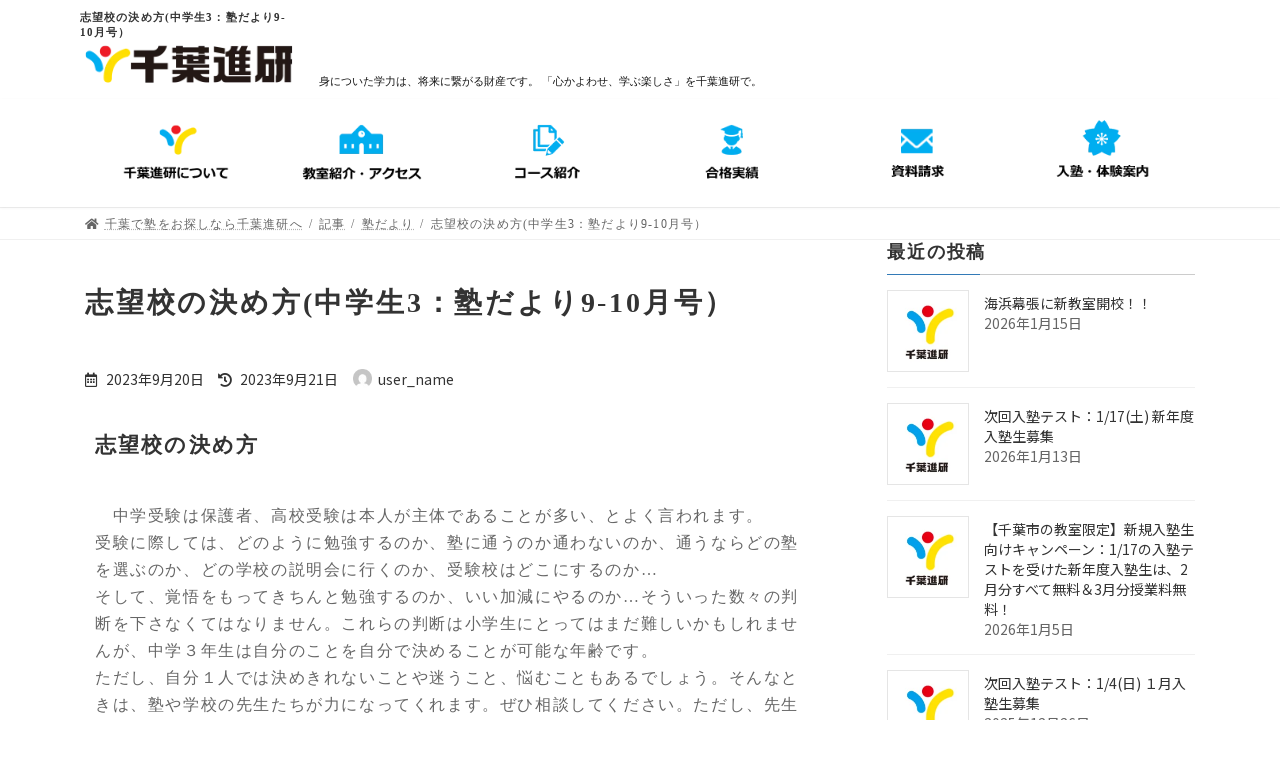

--- FILE ---
content_type: text/html; charset=UTF-8
request_url: https://www.chibashinken.com/18313/
body_size: 125277
content:
<!DOCTYPE html>
<html dir="ltr" lang="ja" prefix="og: https://ogp.me/ns#">
<head>
	<meta charset="UTF-8" />
	<meta name="viewport" content="width=device-width, initial-scale=1" />
	<link rel="profile" href="http://gmpg.org/xfn/11" />
	<link rel="pingback" href="https://www.chibashinken.com/wordpress/xmlrpc.php" />
	<!-- Google Tag Manager -->
<script>(function(w,d,s,l,i){w[l]=w[l]||[];w[l].push({'gtm.start':
new Date().getTime(),event:'gtm.js'});var f=d.getElementsByTagName(s)[0],
j=d.createElement(s),dl=l!='dataLayer'?'&l='+l:'';j.async=true;j.src=
'https://www.googletagmanager.com/gtm.js?id='+i+dl;f.parentNode.insertBefore(j,f);
})(window,document,'script','dataLayer','GTM-PH5FSRF');</script>
<!-- End Google Tag Manager --><title>志望校の決め方(中学生3：塾だより9-10月号） | 千葉進研</title>

		<!-- All in One SEO 4.8.0 - aioseo.com -->
	<meta name="description" content="志望校の決め方 中学受験は保護者、高校受験は本人が主体であることが多い、とよく言われます。 受験に際しては、ど" />
	<meta name="robots" content="max-image-preview:large" />
	<meta name="author" content="user_name"/>
	<link rel="canonical" href="https://www.chibashinken.com/18313/" />
	<meta name="generator" content="All in One SEO (AIOSEO) 4.8.0" />

		<!-- Google Tag Manager -->
<script>(function(w,d,s,l,i){w[l]=w[l]||[];w[l].push({'gtm.start':
new Date().getTime(),event:'gtm.js'});var f=d.getElementsByTagName(s)[0],
j=d.createElement(s),dl=l!='dataLayer'?'&l='+l:'';j.async=true;j.src=
'https://www.googletagmanager.com/gtm.js?id='+i+dl;f.parentNode.insertBefore(j,f);
})(window,document,'script','dataLayer','GTM-PH5FSRF');</script>
<!-- End Google Tag Manager -->

<meta name="google-site-verification" content="8uHCf463EFl8-6PD6zdW8XUwJ9hjCYeweu8nqqXhekA" />
		<meta property="og:locale" content="ja_JP" />
		<meta property="og:site_name" content="千葉進研 | 勉強する人を応援する進学塾です。" />
		<meta property="og:type" content="article" />
		<meta property="og:title" content="志望校の決め方(中学生3：塾だより9-10月号） | 千葉進研" />
		<meta property="og:description" content="志望校の決め方 中学受験は保護者、高校受験は本人が主体であることが多い、とよく言われます。 受験に際しては、ど" />
		<meta property="og:url" content="https://www.chibashinken.com/18313/" />
		<meta property="og:image" content="https://www.chibashinken.com/wordpress/wp-content/uploads/2022/02/cropped-icon.png" />
		<meta property="og:image:secure_url" content="https://www.chibashinken.com/wordpress/wp-content/uploads/2022/02/cropped-icon.png" />
		<meta property="og:image:width" content="512" />
		<meta property="og:image:height" content="512" />
		<meta property="article:published_time" content="2023-09-20T02:58:44+00:00" />
		<meta property="article:modified_time" content="2023-09-21T02:21:56+00:00" />
		<meta name="twitter:card" content="summary" />
		<meta name="twitter:title" content="志望校の決め方(中学生3：塾だより9-10月号） | 千葉進研" />
		<meta name="twitter:description" content="志望校の決め方 中学受験は保護者、高校受験は本人が主体であることが多い、とよく言われます。 受験に際しては、ど" />
		<meta name="twitter:image" content="https://www.chibashinken.com/wordpress/wp-content/uploads/2022/02/cropped-icon.png" />
		<script type="application/ld+json" class="aioseo-schema">
			{"@context":"https:\/\/schema.org","@graph":[{"@type":"BlogPosting","@id":"https:\/\/www.chibashinken.com\/18313\/#blogposting","name":"\u5fd7\u671b\u6821\u306e\u6c7a\u3081\u65b9(\u4e2d\u5b66\u751f3\uff1a\u587e\u3060\u3088\u308a9-10\u6708\u53f7\uff09 | \u5343\u8449\u9032\u7814","headline":"\u5fd7\u671b\u6821\u306e\u6c7a\u3081\u65b9(\u4e2d\u5b66\u751f3\uff1a\u587e\u3060\u3088\u308a9-10\u6708\u53f7\uff09","author":{"@id":"https:\/\/www.chibashinken.com\/author\/user_name\/#author"},"publisher":{"@id":"https:\/\/www.chibashinken.com\/#organization"},"image":{"@type":"ImageObject"},"datePublished":"2023-09-20T11:58:44+09:00","dateModified":"2023-09-21T11:21:56+09:00","inLanguage":"ja","mainEntityOfPage":{"@id":"https:\/\/www.chibashinken.com\/18313\/#webpage"},"isPartOf":{"@id":"https:\/\/www.chibashinken.com\/18313\/#webpage"},"articleSection":"\u587e\u3060\u3088\u308a"},{"@type":"BreadcrumbList","@id":"https:\/\/www.chibashinken.com\/18313\/#breadcrumblist","itemListElement":[{"@type":"ListItem","@id":"https:\/\/www.chibashinken.com\/#listItem","position":1,"name":"\u5bb6"}]},{"@type":"Organization","@id":"https:\/\/www.chibashinken.com\/#organization","name":"\u5343\u8449\u9032\u7814","description":"\u52c9\u5f37\u3059\u308b\u4eba\u3092\u5fdc\u63f4\u3059\u308b\u9032\u5b66\u587e\u3067\u3059\u3002","url":"https:\/\/www.chibashinken.com\/","logo":{"@type":"ImageObject","url":"ken.com\/wordpress\/wp-content\/uploads\/2022\/02\/icon.png","@id":"https:\/\/www.chibashinken.com\/18313\/#organizationLogo"},"image":{"@id":"https:\/\/www.chibashinken.com\/18313\/#organizationLogo"},"sameAs":["https:\/\/www.instagram.com\/chibashinken_official\/"]},{"@type":"Person","@id":"https:\/\/www.chibashinken.com\/author\/user_name\/#author","url":"https:\/\/www.chibashinken.com\/author\/user_name\/","name":"user_name","image":{"@type":"ImageObject","@id":"https:\/\/www.chibashinken.com\/18313\/#authorImage","url":"https:\/\/secure.gravatar.com\/avatar\/8f99701589b7eb549d4b21f49bf4c8cc?s=96&d=mm&r=g","width":96,"height":96,"caption":"user_name"}},{"@type":"WebPage","@id":"https:\/\/www.chibashinken.com\/18313\/#webpage","url":"https:\/\/www.chibashinken.com\/18313\/","name":"\u5fd7\u671b\u6821\u306e\u6c7a\u3081\u65b9(\u4e2d\u5b66\u751f3\uff1a\u587e\u3060\u3088\u308a9-10\u6708\u53f7\uff09 | \u5343\u8449\u9032\u7814","description":"\u5fd7\u671b\u6821\u306e\u6c7a\u3081\u65b9 \u4e2d\u5b66\u53d7\u9a13\u306f\u4fdd\u8b77\u8005\u3001\u9ad8\u6821\u53d7\u9a13\u306f\u672c\u4eba\u304c\u4e3b\u4f53\u3067\u3042\u308b\u3053\u3068\u304c\u591a\u3044\u3001\u3068\u3088\u304f\u8a00\u308f\u308c\u307e\u3059\u3002 \u53d7\u9a13\u306b\u969b\u3057\u3066\u306f\u3001\u3069","inLanguage":"ja","isPartOf":{"@id":"https:\/\/www.chibashinken.com\/#website"},"breadcrumb":{"@id":"https:\/\/www.chibashinken.com\/18313\/#breadcrumblist"},"author":{"@id":"https:\/\/www.chibashinken.com\/author\/user_name\/#author"},"creator":{"@id":"https:\/\/www.chibashinken.com\/author\/user_name\/#author"},"image":{"@type":"ImageObject","@id":"https:\/\/www.chibashinken.com\/18313\/#mainImage"},"primaryImageOfPage":{"@id":"https:\/\/www.chibashinken.com\/18313\/#mainImage"},"datePublished":"2023-09-20T11:58:44+09:00","dateModified":"2023-09-21T11:21:56+09:00"},{"@type":"WebSite","@id":"https:\/\/www.chibashinken.com\/#website","url":"https:\/\/www.chibashinken.com\/","name":"\u5343\u8449\u9032\u7814","description":"\u52c9\u5f37\u3059\u308b\u4eba\u3092\u5fdc\u63f4\u3059\u308b\u9032\u5b66\u587e\u3067\u3059\u3002","inLanguage":"ja","publisher":{"@id":"https:\/\/www.chibashinken.com\/#organization"}}]}
		</script>
		<!-- All in One SEO -->

<link rel='dns-prefetch' href='//yubinbango.github.io' />
<link rel='dns-prefetch' href='//s.w.org' />
<link rel="alternate" type="application/rss+xml" title="千葉進研 &raquo; フィード" href="https://www.chibashinken.com/feed/" />
<link rel="alternate" type="application/rss+xml" title="千葉進研 &raquo; コメントフィード" href="https://www.chibashinken.com/comments/feed/" />
<script type="text/javascript">
window._wpemojiSettings = {"baseUrl":"https:\/\/s.w.org\/images\/core\/emoji\/14.0.0\/72x72\/","ext":".png","svgUrl":"https:\/\/s.w.org\/images\/core\/emoji\/14.0.0\/svg\/","svgExt":".svg","source":{"concatemoji":"https:\/\/www.chibashinken.com\/wordpress\/wp-includes\/js\/wp-emoji-release.min.js?ver=6.0.11"}};
/*! This file is auto-generated */
!function(e,a,t){var n,r,o,i=a.createElement("canvas"),p=i.getContext&&i.getContext("2d");function s(e,t){var a=String.fromCharCode,e=(p.clearRect(0,0,i.width,i.height),p.fillText(a.apply(this,e),0,0),i.toDataURL());return p.clearRect(0,0,i.width,i.height),p.fillText(a.apply(this,t),0,0),e===i.toDataURL()}function c(e){var t=a.createElement("script");t.src=e,t.defer=t.type="text/javascript",a.getElementsByTagName("head")[0].appendChild(t)}for(o=Array("flag","emoji"),t.supports={everything:!0,everythingExceptFlag:!0},r=0;r<o.length;r++)t.supports[o[r]]=function(e){if(!p||!p.fillText)return!1;switch(p.textBaseline="top",p.font="600 32px Arial",e){case"flag":return s([127987,65039,8205,9895,65039],[127987,65039,8203,9895,65039])?!1:!s([55356,56826,55356,56819],[55356,56826,8203,55356,56819])&&!s([55356,57332,56128,56423,56128,56418,56128,56421,56128,56430,56128,56423,56128,56447],[55356,57332,8203,56128,56423,8203,56128,56418,8203,56128,56421,8203,56128,56430,8203,56128,56423,8203,56128,56447]);case"emoji":return!s([129777,127995,8205,129778,127999],[129777,127995,8203,129778,127999])}return!1}(o[r]),t.supports.everything=t.supports.everything&&t.supports[o[r]],"flag"!==o[r]&&(t.supports.everythingExceptFlag=t.supports.everythingExceptFlag&&t.supports[o[r]]);t.supports.everythingExceptFlag=t.supports.everythingExceptFlag&&!t.supports.flag,t.DOMReady=!1,t.readyCallback=function(){t.DOMReady=!0},t.supports.everything||(n=function(){t.readyCallback()},a.addEventListener?(a.addEventListener("DOMContentLoaded",n,!1),e.addEventListener("load",n,!1)):(e.attachEvent("onload",n),a.attachEvent("onreadystatechange",function(){"complete"===a.readyState&&t.readyCallback()})),(e=t.source||{}).concatemoji?c(e.concatemoji):e.wpemoji&&e.twemoji&&(c(e.twemoji),c(e.wpemoji)))}(window,document,window._wpemojiSettings);
</script>
<style type="text/css">
img.wp-smiley,
img.emoji {
	display: inline !important;
	border: none !important;
	box-shadow: none !important;
	height: 1em !important;
	width: 1em !important;
	margin: 0 0.07em !important;
	vertical-align: -0.1em !important;
	background: none !important;
	padding: 0 !important;
}
</style>
	<link rel='stylesheet' id='vkExUnit_common_style-css'  href='https://www.chibashinken.com/wordpress/wp-content/plugins/vk-all-in-one-expansion-unit/assets/css/vkExUnit_style.css?ver=9.71.1.1' type='text/css' media='all' />
<style id='vkExUnit_common_style-inline-css' type='text/css'>
:root {--ver_page_top_button_url:url(https://www.chibashinken.com/wordpress/wp-content/plugins/vk-all-in-one-expansion-unit/assets/images/to-top-btn-icon.svg);}@font-face {font-weight: normal;font-style: normal;font-family: "vk_sns";src: url("https://www.chibashinken.com/wordpress/wp-content/plugins/vk-all-in-one-expansion-unit/inc/sns/icons/fonts/vk_sns.eot?-bq20cj");src: url("https://www.chibashinken.com/wordpress/wp-content/plugins/vk-all-in-one-expansion-unit/inc/sns/icons/fonts/vk_sns.eot?#iefix-bq20cj") format("embedded-opentype"),url("https://www.chibashinken.com/wordpress/wp-content/plugins/vk-all-in-one-expansion-unit/inc/sns/icons/fonts/vk_sns.woff?-bq20cj") format("woff"),url("https://www.chibashinken.com/wordpress/wp-content/plugins/vk-all-in-one-expansion-unit/inc/sns/icons/fonts/vk_sns.ttf?-bq20cj") format("truetype"),url("https://www.chibashinken.com/wordpress/wp-content/plugins/vk-all-in-one-expansion-unit/inc/sns/icons/fonts/vk_sns.svg?-bq20cj#vk_sns") format("svg");}
</style>
<link rel='stylesheet' id='hfe-widgets-style-css'  href='https://www.chibashinken.com/wordpress/wp-content/plugins/header-footer-elementor/inc/widgets-css/frontend.css?ver=2.2.0' type='text/css' media='all' />
<link rel='stylesheet' id='anwp-pg-styles-css'  href='https://www.chibashinken.com/wordpress/wp-content/plugins/anwp-post-grid-for-elementor/public/css/styles.min.css?ver=1.3.3' type='text/css' media='all' />
<link rel='stylesheet' id='wp-block-library-css'  href='https://www.chibashinken.com/wordpress/wp-includes/css/dist/block-library/style.min.css?ver=6.0.11' type='text/css' media='all' />
<style id='wp-block-library-inline-css' type='text/css'>
/* VK Color Palettes */:root{ --vk-color-primary:#337ab7}:root .has-vk-color-primary-color { color:var(--vk-color-primary); }:root .has-vk-color-primary-background-color { background-color:var(--vk-color-primary); }:root{ --vk-color-primary-dark:#286192}:root .has-vk-color-primary-dark-color { color:var(--vk-color-primary-dark); }:root .has-vk-color-primary-dark-background-color { background-color:var(--vk-color-primary-dark); }:root{ --vk-color-primary-vivid:#3886c9}:root .has-vk-color-primary-vivid-color { color:var(--vk-color-primary-vivid); }:root .has-vk-color-primary-vivid-background-color { background-color:var(--vk-color-primary-vivid); }
</style>
<style id='global-styles-inline-css' type='text/css'>
body{--wp--preset--color--black: #000000;--wp--preset--color--cyan-bluish-gray: #abb8c3;--wp--preset--color--white: #ffffff;--wp--preset--color--pale-pink: #f78da7;--wp--preset--color--vivid-red: #cf2e2e;--wp--preset--color--luminous-vivid-orange: #ff6900;--wp--preset--color--luminous-vivid-amber: #fcb900;--wp--preset--color--light-green-cyan: #7bdcb5;--wp--preset--color--vivid-green-cyan: #00d084;--wp--preset--color--pale-cyan-blue: #8ed1fc;--wp--preset--color--vivid-cyan-blue: #0693e3;--wp--preset--color--vivid-purple: #9b51e0;--wp--preset--gradient--vivid-cyan-blue-to-vivid-purple: linear-gradient(135deg,rgba(6,147,227,1) 0%,rgb(155,81,224) 100%);--wp--preset--gradient--light-green-cyan-to-vivid-green-cyan: linear-gradient(135deg,rgb(122,220,180) 0%,rgb(0,208,130) 100%);--wp--preset--gradient--luminous-vivid-amber-to-luminous-vivid-orange: linear-gradient(135deg,rgba(252,185,0,1) 0%,rgba(255,105,0,1) 100%);--wp--preset--gradient--luminous-vivid-orange-to-vivid-red: linear-gradient(135deg,rgba(255,105,0,1) 0%,rgb(207,46,46) 100%);--wp--preset--gradient--very-light-gray-to-cyan-bluish-gray: linear-gradient(135deg,rgb(238,238,238) 0%,rgb(169,184,195) 100%);--wp--preset--gradient--cool-to-warm-spectrum: linear-gradient(135deg,rgb(74,234,220) 0%,rgb(151,120,209) 20%,rgb(207,42,186) 40%,rgb(238,44,130) 60%,rgb(251,105,98) 80%,rgb(254,248,76) 100%);--wp--preset--gradient--blush-light-purple: linear-gradient(135deg,rgb(255,206,236) 0%,rgb(152,150,240) 100%);--wp--preset--gradient--blush-bordeaux: linear-gradient(135deg,rgb(254,205,165) 0%,rgb(254,45,45) 50%,rgb(107,0,62) 100%);--wp--preset--gradient--luminous-dusk: linear-gradient(135deg,rgb(255,203,112) 0%,rgb(199,81,192) 50%,rgb(65,88,208) 100%);--wp--preset--gradient--pale-ocean: linear-gradient(135deg,rgb(255,245,203) 0%,rgb(182,227,212) 50%,rgb(51,167,181) 100%);--wp--preset--gradient--electric-grass: linear-gradient(135deg,rgb(202,248,128) 0%,rgb(113,206,126) 100%);--wp--preset--gradient--midnight: linear-gradient(135deg,rgb(2,3,129) 0%,rgb(40,116,252) 100%);--wp--preset--gradient--vivid-green-cyan-to-vivid-cyan-blue: linear-gradient(135deg,rgba(0,208,132,1) 0%,rgba(6,147,227,1) 100%);--wp--preset--duotone--dark-grayscale: url('#wp-duotone-dark-grayscale');--wp--preset--duotone--grayscale: url('#wp-duotone-grayscale');--wp--preset--duotone--purple-yellow: url('#wp-duotone-purple-yellow');--wp--preset--duotone--blue-red: url('#wp-duotone-blue-red');--wp--preset--duotone--midnight: url('#wp-duotone-midnight');--wp--preset--duotone--magenta-yellow: url('#wp-duotone-magenta-yellow');--wp--preset--duotone--purple-green: url('#wp-duotone-purple-green');--wp--preset--duotone--blue-orange: url('#wp-duotone-blue-orange');--wp--preset--font-size--small: 14px;--wp--preset--font-size--medium: 20px;--wp--preset--font-size--large: 24px;--wp--preset--font-size--x-large: 42px;--wp--preset--font-size--regular: 16px;--wp--preset--font-size--huge: 36px;}.has-black-color{color: var(--wp--preset--color--black) !important;}.has-cyan-bluish-gray-color{color: var(--wp--preset--color--cyan-bluish-gray) !important;}.has-white-color{color: var(--wp--preset--color--white) !important;}.has-pale-pink-color{color: var(--wp--preset--color--pale-pink) !important;}.has-vivid-red-color{color: var(--wp--preset--color--vivid-red) !important;}.has-luminous-vivid-orange-color{color: var(--wp--preset--color--luminous-vivid-orange) !important;}.has-luminous-vivid-amber-color{color: var(--wp--preset--color--luminous-vivid-amber) !important;}.has-light-green-cyan-color{color: var(--wp--preset--color--light-green-cyan) !important;}.has-vivid-green-cyan-color{color: var(--wp--preset--color--vivid-green-cyan) !important;}.has-pale-cyan-blue-color{color: var(--wp--preset--color--pale-cyan-blue) !important;}.has-vivid-cyan-blue-color{color: var(--wp--preset--color--vivid-cyan-blue) !important;}.has-vivid-purple-color{color: var(--wp--preset--color--vivid-purple) !important;}.has-black-background-color{background-color: var(--wp--preset--color--black) !important;}.has-cyan-bluish-gray-background-color{background-color: var(--wp--preset--color--cyan-bluish-gray) !important;}.has-white-background-color{background-color: var(--wp--preset--color--white) !important;}.has-pale-pink-background-color{background-color: var(--wp--preset--color--pale-pink) !important;}.has-vivid-red-background-color{background-color: var(--wp--preset--color--vivid-red) !important;}.has-luminous-vivid-orange-background-color{background-color: var(--wp--preset--color--luminous-vivid-orange) !important;}.has-luminous-vivid-amber-background-color{background-color: var(--wp--preset--color--luminous-vivid-amber) !important;}.has-light-green-cyan-background-color{background-color: var(--wp--preset--color--light-green-cyan) !important;}.has-vivid-green-cyan-background-color{background-color: var(--wp--preset--color--vivid-green-cyan) !important;}.has-pale-cyan-blue-background-color{background-color: var(--wp--preset--color--pale-cyan-blue) !important;}.has-vivid-cyan-blue-background-color{background-color: var(--wp--preset--color--vivid-cyan-blue) !important;}.has-vivid-purple-background-color{background-color: var(--wp--preset--color--vivid-purple) !important;}.has-black-border-color{border-color: var(--wp--preset--color--black) !important;}.has-cyan-bluish-gray-border-color{border-color: var(--wp--preset--color--cyan-bluish-gray) !important;}.has-white-border-color{border-color: var(--wp--preset--color--white) !important;}.has-pale-pink-border-color{border-color: var(--wp--preset--color--pale-pink) !important;}.has-vivid-red-border-color{border-color: var(--wp--preset--color--vivid-red) !important;}.has-luminous-vivid-orange-border-color{border-color: var(--wp--preset--color--luminous-vivid-orange) !important;}.has-luminous-vivid-amber-border-color{border-color: var(--wp--preset--color--luminous-vivid-amber) !important;}.has-light-green-cyan-border-color{border-color: var(--wp--preset--color--light-green-cyan) !important;}.has-vivid-green-cyan-border-color{border-color: var(--wp--preset--color--vivid-green-cyan) !important;}.has-pale-cyan-blue-border-color{border-color: var(--wp--preset--color--pale-cyan-blue) !important;}.has-vivid-cyan-blue-border-color{border-color: var(--wp--preset--color--vivid-cyan-blue) !important;}.has-vivid-purple-border-color{border-color: var(--wp--preset--color--vivid-purple) !important;}.has-vivid-cyan-blue-to-vivid-purple-gradient-background{background: var(--wp--preset--gradient--vivid-cyan-blue-to-vivid-purple) !important;}.has-light-green-cyan-to-vivid-green-cyan-gradient-background{background: var(--wp--preset--gradient--light-green-cyan-to-vivid-green-cyan) !important;}.has-luminous-vivid-amber-to-luminous-vivid-orange-gradient-background{background: var(--wp--preset--gradient--luminous-vivid-amber-to-luminous-vivid-orange) !important;}.has-luminous-vivid-orange-to-vivid-red-gradient-background{background: var(--wp--preset--gradient--luminous-vivid-orange-to-vivid-red) !important;}.has-very-light-gray-to-cyan-bluish-gray-gradient-background{background: var(--wp--preset--gradient--very-light-gray-to-cyan-bluish-gray) !important;}.has-cool-to-warm-spectrum-gradient-background{background: var(--wp--preset--gradient--cool-to-warm-spectrum) !important;}.has-blush-light-purple-gradient-background{background: var(--wp--preset--gradient--blush-light-purple) !important;}.has-blush-bordeaux-gradient-background{background: var(--wp--preset--gradient--blush-bordeaux) !important;}.has-luminous-dusk-gradient-background{background: var(--wp--preset--gradient--luminous-dusk) !important;}.has-pale-ocean-gradient-background{background: var(--wp--preset--gradient--pale-ocean) !important;}.has-electric-grass-gradient-background{background: var(--wp--preset--gradient--electric-grass) !important;}.has-midnight-gradient-background{background: var(--wp--preset--gradient--midnight) !important;}.has-small-font-size{font-size: var(--wp--preset--font-size--small) !important;}.has-medium-font-size{font-size: var(--wp--preset--font-size--medium) !important;}.has-large-font-size{font-size: var(--wp--preset--font-size--large) !important;}.has-x-large-font-size{font-size: var(--wp--preset--font-size--x-large) !important;}
</style>
<link rel='stylesheet' id='contact-form-7-css'  href='https://www.chibashinken.com/wordpress/wp-content/plugins/contact-form-7/includes/css/styles.css?ver=5.5.6' type='text/css' media='all' />
<link rel='stylesheet' id='wpos-slick-style-css'  href='https://www.chibashinken.com/wordpress/wp-content/plugins/wp-slick-slider-and-image-carousel/assets/css/slick.css?ver=3.7.5' type='text/css' media='all' />
<link rel='stylesheet' id='wpsisac-public-style-css'  href='https://www.chibashinken.com/wordpress/wp-content/plugins/wp-slick-slider-and-image-carousel/assets/css/wpsisac-public.css?ver=3.7.5' type='text/css' media='all' />
<link rel='stylesheet' id='wpcf7-redirect-script-frontend-css'  href='https://www.chibashinken.com/wordpress/wp-content/plugins/wpcf7-redirect/build/css/wpcf7-redirect-frontend.min.css?ver=1.1' type='text/css' media='all' />
<link rel='stylesheet' id='hfe-style-css'  href='https://www.chibashinken.com/wordpress/wp-content/plugins/header-footer-elementor/assets/css/header-footer-elementor.css?ver=2.2.0' type='text/css' media='all' />
<link rel='stylesheet' id='elementor-icons-css'  href='https://www.chibashinken.com/wordpress/wp-content/plugins/elementor/assets/lib/eicons/css/elementor-icons.min.css?ver=5.15.0' type='text/css' media='all' />
<link rel='stylesheet' id='elementor-frontend-css'  href='https://www.chibashinken.com/wordpress/wp-content/plugins/elementor/assets/css/frontend-lite.min.css?ver=3.6.0' type='text/css' media='all' />
<link rel='stylesheet' id='elementor-post-5-css'  href='https://www.chibashinken.com/wordpress/wp-content/uploads/elementor/css/post-5.css?ver=1762304965' type='text/css' media='all' />
<link rel='stylesheet' id='elementor-global-css'  href='https://www.chibashinken.com/wordpress/wp-content/uploads/elementor/css/global.css?ver=1762308467' type='text/css' media='all' />
<link rel='stylesheet' id='elementor-post-18313-css'  href='https://www.chibashinken.com/wordpress/wp-content/uploads/elementor/css/post-18313.css?ver=1762469866' type='text/css' media='all' />
<link rel='stylesheet' id='elementor-post-260-css'  href='https://www.chibashinken.com/wordpress/wp-content/uploads/elementor/css/post-260.css?ver=1762304965' type='text/css' media='all' />
<link rel='stylesheet' id='elementor-post-18890-css'  href='https://www.chibashinken.com/wordpress/wp-content/uploads/elementor/css/post-18890.css?ver=1762304965' type='text/css' media='all' />
<link rel='stylesheet' id='lightning-common-style-css'  href='https://www.chibashinken.com/wordpress/wp-content/themes/lightning/_g3/assets/css/style.css?ver=14.15.2' type='text/css' media='all' />
<style id='lightning-common-style-inline-css' type='text/css'>
/* Lightning */:root {--vk-color-primary:#337ab7;--vk-color-primary-dark:#286192;--vk-color-primary-vivid:#3886c9;--g_nav_main_acc_icon_open_url:url(https://www.chibashinken.com/wordpress/wp-content/themes/lightning/_g3/inc/vk-mobile-nav/package/images/vk-menu-acc-icon-open-black.svg);--g_nav_main_acc_icon_close_url: url(https://www.chibashinken.com/wordpress/wp-content/themes/lightning/_g3/inc/vk-mobile-nav/package/images/vk-menu-close-black.svg);--g_nav_sub_acc_icon_open_url: url(https://www.chibashinken.com/wordpress/wp-content/themes/lightning/_g3/inc/vk-mobile-nav/package/images/vk-menu-acc-icon-open-white.svg);--g_nav_sub_acc_icon_close_url: url(https://www.chibashinken.com/wordpress/wp-content/themes/lightning/_g3/inc/vk-mobile-nav/package/images/vk-menu-close-white.svg);}
html{scroll-padding-top:var(--vk-size-admin-bar);}
/* vk-mobile-nav */:root {--vk-mobile-nav-menu-btn-bg-src: url("https://www.chibashinken.com/wordpress/wp-content/themes/lightning/_g3/inc/vk-mobile-nav/package/images/vk-menu-btn-black.svg");--vk-mobile-nav-menu-btn-close-bg-src: url("https://www.chibashinken.com/wordpress/wp-content/themes/lightning/_g3/inc/vk-mobile-nav/package/images/vk-menu-close-black.svg");--vk-menu-acc-icon-open-black-bg-src: url("https://www.chibashinken.com/wordpress/wp-content/themes/lightning/_g3/inc/vk-mobile-nav/package/images/vk-menu-acc-icon-open-black.svg");--vk-menu-acc-icon-open-white-bg-src: url("https://www.chibashinken.com/wordpress/wp-content/themes/lightning/_g3/inc/vk-mobile-nav/package/images/vk-menu-acc-icon-open-white.svg");--vk-menu-acc-icon-close-black-bg-src: url("https://www.chibashinken.com/wordpress/wp-content/themes/lightning/_g3/inc/vk-mobile-nav/package/images/vk-menu-close-black.svg");--vk-menu-acc-icon-close-white-bg-src: url("https://www.chibashinken.com/wordpress/wp-content/themes/lightning/_g3/inc/vk-mobile-nav/package/images/vk-menu-close-white.svg");}
</style>
<link rel='stylesheet' id='lightning-design-style-css'  href='https://www.chibashinken.com/wordpress/wp-content/themes/lightning/_g3/design-skin/origin3/css/style.css?ver=14.15.2' type='text/css' media='all' />
<style id='lightning-design-style-inline-css' type='text/css'>
.tagcloud a:before { font-family: "Font Awesome 5 Free";content: "\f02b";font-weight: bold; }
</style>
<link rel='stylesheet' id='vk-blog-card-css'  href='https://www.chibashinken.com/wordpress/wp-content/themes/lightning/_g3/inc/vk-wp-oembed-blog-card/package/css/blog-card.css?ver=6.0.11' type='text/css' media='all' />
<link rel='stylesheet' id='lightning-theme-style-css'  href='https://www.chibashinken.com/wordpress/wp-content/themes/lightning/style.css?ver=14.15.2' type='text/css' media='all' />
<link rel='stylesheet' id='vk-font-awesome-css'  href='https://www.chibashinken.com/wordpress/wp-content/themes/lightning/inc/font-awesome/package/versions/5/css/all.min.css?ver=5.13.0' type='text/css' media='all' />
<link rel='stylesheet' id='tablepress-default-css'  href='https://www.chibashinken.com/wordpress/wp-content/plugins/tablepress/css/default.min.css?ver=1.14' type='text/css' media='all' />
<link rel='stylesheet' id='hfe-elementor-icons-css'  href='https://www.chibashinken.com/wordpress/wp-content/plugins/elementor/assets/lib/eicons/css/elementor-icons.min.css?ver=5.34.0' type='text/css' media='all' />
<link rel='stylesheet' id='hfe-icons-list-css'  href='https://www.chibashinken.com/wordpress/wp-content/plugins/elementor/assets/css/widget-icon-list.min.css?ver=3.24.3' type='text/css' media='all' />
<link rel='stylesheet' id='hfe-social-icons-css'  href='https://www.chibashinken.com/wordpress/wp-content/plugins/elementor/assets/css/widget-social-icons.min.css?ver=3.24.0' type='text/css' media='all' />
<link rel='stylesheet' id='hfe-social-share-icons-brands-css'  href='https://www.chibashinken.com/wordpress/wp-content/plugins/elementor/assets/lib/font-awesome/css/brands.css?ver=5.15.3' type='text/css' media='all' />
<link rel='stylesheet' id='hfe-social-share-icons-fontawesome-css'  href='https://www.chibashinken.com/wordpress/wp-content/plugins/elementor/assets/lib/font-awesome/css/fontawesome.css?ver=5.15.3' type='text/css' media='all' />
<link rel='stylesheet' id='hfe-nav-menu-icons-css'  href='https://www.chibashinken.com/wordpress/wp-content/plugins/elementor/assets/lib/font-awesome/css/solid.css?ver=5.15.3' type='text/css' media='all' />
<link rel='stylesheet' id='google-fonts-1-css'  href='https://fonts.googleapis.com/css?family=Roboto%3A100%2C100italic%2C200%2C200italic%2C300%2C300italic%2C400%2C400italic%2C500%2C500italic%2C600%2C600italic%2C700%2C700italic%2C800%2C800italic%2C900%2C900italic%7CRoboto+Slab%3A100%2C100italic%2C200%2C200italic%2C300%2C300italic%2C400%2C400italic%2C500%2C500italic%2C600%2C600italic%2C700%2C700italic%2C800%2C800italic%2C900%2C900italic&#038;display=auto&#038;ver=6.0.11' type='text/css' media='all' />
<link rel='stylesheet' id='elementor-icons-shared-0-css'  href='https://www.chibashinken.com/wordpress/wp-content/plugins/elementor/assets/lib/font-awesome/css/fontawesome.min.css?ver=5.15.3' type='text/css' media='all' />
<link rel='stylesheet' id='elementor-icons-fa-solid-css'  href='https://www.chibashinken.com/wordpress/wp-content/plugins/elementor/assets/lib/font-awesome/css/solid.min.css?ver=5.15.3' type='text/css' media='all' />
<script type='text/javascript' src='https://www.chibashinken.com/wordpress/wp-includes/js/jquery/jquery.min.js?ver=3.6.0' id='jquery-core-js'></script>
<script type='text/javascript' src='https://www.chibashinken.com/wordpress/wp-includes/js/jquery/jquery-migrate.min.js?ver=3.3.2' id='jquery-migrate-js'></script>
<script type='text/javascript' id='jquery-js-after'>
!function($){"use strict";$(document).ready(function(){$(this).scrollTop()>100&&$(".hfe-scroll-to-top-wrap").removeClass("hfe-scroll-to-top-hide"),$(window).scroll(function(){$(this).scrollTop()<100?$(".hfe-scroll-to-top-wrap").fadeOut(300):$(".hfe-scroll-to-top-wrap").fadeIn(300)}),$(".hfe-scroll-to-top-wrap").on("click",function(){$("html, body").animate({scrollTop:0},300);return!1})})}(jQuery);
</script>
<link rel="https://api.w.org/" href="https://www.chibashinken.com/wp-json/" /><link rel="alternate" type="application/json" href="https://www.chibashinken.com/wp-json/wp/v2/posts/18313" /><link rel="EditURI" type="application/rsd+xml" title="RSD" href="https://www.chibashinken.com/wordpress/xmlrpc.php?rsd" />
<link rel="wlwmanifest" type="application/wlwmanifest+xml" href="https://www.chibashinken.com/wordpress/wp-includes/wlwmanifest.xml" /> 
<meta name="generator" content="WordPress 6.0.11" />
<link rel='shortlink' href='https://www.chibashinken.com/?p=18313' />
<link rel="alternate" type="application/json+oembed" href="https://www.chibashinken.com/wp-json/oembed/1.0/embed?url=https%3A%2F%2Fwww.chibashinken.com%2F18313%2F" />
<link rel="alternate" type="text/xml+oembed" href="https://www.chibashinken.com/wp-json/oembed/1.0/embed?url=https%3A%2F%2Fwww.chibashinken.com%2F18313%2F&#038;format=xml" />
<!-- start Simple Custom CSS and JS -->
<script type="text/javascript">
</script>
<!-- end Simple Custom CSS and JS -->
<link rel="icon" href="https://www.chibashinken.com/wordpress/wp-content/uploads/2022/02/cropped-icon-32x32.png" sizes="32x32" />
<link rel="icon" href="https://www.chibashinken.com/wordpress/wp-content/uploads/2022/02/cropped-icon-192x192.png" sizes="192x192" />
<link rel="apple-touch-icon" href="https://www.chibashinken.com/wordpress/wp-content/uploads/2022/02/cropped-icon-180x180.png" />
<meta name="msapplication-TileImage" content="https://www.chibashinken.com/wordpress/wp-content/uploads/2022/02/cropped-icon-270x270.png" />
		<style type="text/css" id="wp-custom-css">
			br.pc-none{display:none;}
.footer-bn .elementor-widget-image{width:32%;}
.footer-bn img:hover{opacity:0.8;}
.classroom .elementor-widget{
	width:24%;
	margin-bottom:6%;}
.page-id-4966 .classroom .elementor-widget{
	width:33%;
}
@media screen and (max-width:767px){
.footer-bn .elementor-widget-image,
.classroom .elementor-widget{width:49%;}
	br.pc-none{display:block;}
}
/**/
.center{text-align:center;}

.site-body {
  padding: 0;
}
 .page-header {
  display:none;
}

.site-footer {
  border-top: 0px;
}

.site-footer-copyright {
  padding: 0.5rem;
}

.main-section {
  margin-bottom: 0rem;
}

p {
  margin-bottom: 0px;
}

#mb0.elementor-widget:not(:last-child) {
  margin-bottom: 0px;
}


.header_scrolled.admin-bar .site-header {
  display: inherit;
}

h3 {
  padding: 0;
}

h2 {
  padding: .5em 0;
  border-top: 0px;
  border-bottom: 0px;
	line-height:1.5!important;
	margin-top:1em!important;
	margin-bottom:1em!important;
}

h2 span {
background:linear-gradient(transparent 70%, #FFFF00 0%);
}

.big_p{
	font-size:28px;
	line-height:1.5;
	
}

.big_p .marker {
background:linear-gradient(transparent 70%, #FFFF00 0%);
}

.big_p p{
	
	color:#333!important;
}

.big_red{
	color:red;
	font-size:32px;
	font-weight:bold;
}
.big_p .small{
	font-size:16px;
}

.elementor-icon-list-text span {
background:linear-gradient(transparent 70%, #FFFF00 0%);
}

.left.elementor-widget-image-box .elementor-image-box-wrapper {
  text-align: left;
}

#mb0 h2{
  margin-bottom: 0px;
}

.mt0 h2 {
  margin-top: 0px;
}
.h2a h2{
	padding: .1em 0;
}
h3{
	border:none;
}

h3::after {
  content:none;
}
.course h4{
	padding:0;
	margin-top: 20px;
}
.midashi h4 {
  padding-left: 1%;
}

.blue_class h4{
	background:#00ADEF;
}
.red_class h4{
	background:#ED1B23;
}

.yellow_class h4{
	background:#FFDE01;
}
.navy_class h3{
	background:#0068B7;
	color: #fff !important;
	padding: .5em;
  border-radius: var(--vk-size-radius);
}
.shido h3{
	font-size:1em;
}
.site-footer-copyright p:nth-child(2) {
    display:none;
}

.footer-nav {
  display: none;
}

.brsp{
	display:none;
}

.tablepress tbody td {
    border-top: 1px solid #ddd;
    line-height: 1.5;
}

@media screen and (max-width: 480px) {
.brsp{
	display:inherit;
}
}

.icon-red i {
  color: #ED1B23!important;
}

.icon-blue i {
  color: #00ADEF!important;
}

.icon-yellow i {
  color: #FFDE01!important;
}

#footer-list.elementor-widget .elementor-icon-list-icon i {
  margin-top:-20px;
}

.footer-list.elementor-widget-icon-box .elementor-icon-box-content {
  -webkit-box-flex: 1;
  -ms-flex-positive: 1;
  flex-grow: 1;
  float: right;
  width: 80%;
  text-align: left;
}

.footer-list.elementor-widget-icon-box .elementor-icon-box-icon {
  margin-left: auto !important;
  margin-right: auto !important;
  margin-bottom: 15px;
  float: left;
  width: 20%;
  text-align: right;
}

/* 新着ニュース部分 */

ul.news_list{
list-style: none;
padding-left:0px;
}

ul.news_list li{
padding-bottom:5px;
border-bottom:1px solid #D2D2D2;
}

ul.news_list li .cat {
	padding: 2px 6px;
	margin:0 5px;
	font-size:11px;
	border-radius: 5px;
	-webkit-border-radius: 5px;
	-moz-border-radius: 5px;
	background:#0068b7;
	color:#fff;
}


/* コンタクトフォーム７ */
.cf7 {
	max-width: 100%;
	box-sizing: border-box;
}

.cf7 dt i {
	margin-right: .5em;
}
.cf7 dd {
	margin: 0 0 3vh 0;
}
.cf7 .rqd {
	color: #ff6666;
	font-size: .8em;
	margin-left: .5em;
}
.btn_cf7 {
	text-align: center;
}
.btn_cf7 input {
	width: 100%;
}


@media screen and (min-width: 768px) {
	.cf7 dt {
	float: left;
	clear: left;
	width: 35%;
	padding: .5em 1em .5em 0;
	}
.cf7 dd {
	margin-left: 35%;
	}
	.cf7 .rqd {
	float: right;
	margin-left: 0;
	margin-top: .2em;
	}
	.btn_cf7 input {
	width: 70%;
}
}
dd, dt {
    padding-left: 10px;
    border-left-width: 2px;
    border-left-style: none;
    margin-bottom: 10px;
}


/* メニュー真ん中 */
.site-header-logo {
  display: none;
}

#global-nav{
	width:100%;
}

.global-nav-list li {
  margin: 0 auto;
  width: 100%;
}


/* tablepress */
 .school_table{
  background-color: #fff;
  border: 1px solid #ccc;
}

.tablepress.school_table td, .tablepress.school_table th {
   border: 1px solid #ccc;
}

 .school_table tbody td{
    vertical-align:middle;
}

.course_table{
  background-color: #fff;
  border: 1px solid #ccc;
}

.tablepress.course_table td, .tablepress.course_table th {
   border: 1px solid #ccc;
	font-size:1.2em;
font-weight:bold;
}
.tablepress.course_table td.column-1{
	background-color:#00ADEF;
	color:#ffffff;
	text-align:center;
}

 .course_table tbody td{
    vertical-align:middle;
}

.result_table{
  background-color: #fff;
  border: 1px solid #ccc;
}

.tablepress.result_table td, .tablepress.result_table th {
   border: 1px solid #ccc;
	font-size:1.2em;
font-weight:bold;
 vertical-align: middle;
}

.tablepress.result_table td.column-1{
	background-color:#0068B7;
	color:#ffffff;
}
.tablepress.result_table td{
	text-align:center;
}

.wp-show-posts-inner{
	text-align:center;
}

@media (max-width: 767px){
#course_list {
  width: 50% !important;
}
}


/***　タブ　***/

.eael-advance-tabs .eael-tabs-nav > ul li::after {
  border-top: 10px solid #0068B7 !important;
    border-top-color: #0068B7 !important;
}



/***ステップバーデザイン１***/
.step-wrap1 {
 counter-reset:count;
 margin: 2em 0;
 position: relative;
}
.step-content1 {
 padding: 0 0 1.3em 2em;
 margin: 0;
 position: relative;
}
.step-content1::before {
 content: "";
 display: block;
 width: 13px;
 height: 13px;
 background: #0068B7;
 border: solid 3px #ffffff;
 border-radius: 50%;
 position: absolute;
 top: 3px;
 left: 3px;
 box-shadow: 0 0 0 2px #0068B7;
}
.step-content1::after {
 content: "";
 display: block;
 height: calc(100% - 35px);
 border-left: dotted 5px #768888;
 position: absolute;
 top: 30px;
 left: 10px;
}
.step-title1 {
 font-weight: bold;
 font-size: 120%;
}
.step-title1 a{
  color: #141414;
}

.step-title1 a:hover {
  color: var(--vk-color-text-link-hover);
  -webkit-text-decoration-color: var(--vk-color-text-link-hover);
  text-decoration-color: var(--vk-color-text-link-hover);
}

.step-label1 {
 color: #768888;
 font-weight: bold;
}

.step-body1 {
 margin-top: .5em;
 padding: 0 0 1em;
 border-bottom: dotted 2px #ddd;
}
.step-wrap1 > :last-of-type::after {
 display: none;
}

.step-content2 {
 padding: 0 0 1.3em 2em;
 margin: 0;
 position: relative;
}
.step-content2::before {
 content: "";
 display: block;
 width: 13px;
 height: 13px;
 background: #0068B7;
 border: solid 3px #ffffff;
 border-radius: 50%;
 position: absolute;
 top: 3px;
 left: 3px;
 box-shadow: 0 0 0 2px #0068B7;
}
.step-content2::after {
 content: "";
 display: block;
 height: calc(100% - 35px);
 position: absolute;
 top: 30px;
 left: 10px;
}

.elementor-button {
  display: inline-block;
  line-height: 1;
  background-color: #0068B7;
}

/***ステップバーデザイン１***/

.brsp{
	display:none;
}

 @media (max-width: 680px){
	 .brsp{
	display:inherit;
}
}

.sub-section > aside:last-child {
  margin-bottom: 50px !important;
}

ul.asterisk li {
  list-style-type: none;
  text-indent: -1em;
}
ul.asterisk li:before {
  display: inline;
  content: "※";
}

@media (max-width: 680px){
.button.elementor-widget-image-box .elementor-image-box-content {
  width: 56%;
  float: right;
}
}

h1, h2, h3, h4, h5, h6{
	font-family: "BIZ UDPGothic", "Yu Mincho", YuMincho, "ヒラギノ明朝 Pro", "Hiragino Mincho Pro", "MS P明朝", "MS PMincho", serif !important;
	letter-spacing:0.1em;
	color:#333 !important;
}

.blue_class h4,.red_class h4
{
	color:#fff !important;
}

p,text,td,dd,ul,li{
	font-family: "BIZ UDPGothic", "Yu Mincho", YuMincho, "ヒラギノ明朝 Pro", "Hiragino Mincho Pro", "MS P明朝", "MS PMincho", serif !important;
	color:#666;
	letter-spacing:0.1em;
}

.voice h3{
	color:#0068B7 !important;
	font-family: "BIZ UDPGothic", Sans-serif !important;
}

.callinfo h2{
	color:#fff !important;
	font-family: "BIZ UDPGothic", Sans-serif !important;
}

.global-nav-list .sub-menu li a, .global-nav-list .sub-menu li a {
  font-size: 1.2em;
}
.sub-menu li{
	font-family: 'Kosugi Maru', sans-serif; !important;
}
.elementor-button-text{
	font-family: "BIZ UDPGothic", Sans-serif !important;
}

.myScrollBox .tablepress tbody td {
  vertical-align: middle;
}

.myScrollBox th, .myScrollBox td{
	text-align:center;
	border:1px solid #ccc;
}

@media (max-width: 680px){
.myScrollBox {
  overflow: scroll;
  white-space: nowrap;
}
}

.card-title {
  color: #fff !important;
}

/*コンタクトフォームの学年・性別の高さ調整*/
span.wpcf7-form-control-wrap s_year{
  line-height: 2.5em;
}
dd.sex{
	padding-top: 0.6%;
}
.cf7 dt i {
	padding-top: 0.7em;
}

ul.news_list li {
	line-height: 1.6;
}
dd .small{
	font-size: 0.8rem;
	margin-left: 20px;
	line-height: 2em;
}
dt.s_year{
	padding-bottom: 0px;
	margin-bottom: 0px
}

#search-4{
	display:none;
}

.inline_box{
width:100%;
height:250px;
overflow:auto;
background:#ffffff;
border:1px solid #cccccc;
padding:10px;
}

.icofont-instagram:before {
    content: "\ed46";
    margin-left: 10px;
}
.sfm-floating-menu .sfm-66fb4f102d695 a.sfm-shape-button {background: linear-gradient(45deg, rgba(254, 212, 117, 1) 0%, rgba(229, 61, 93, 1) 50%, rgba(194, 49, 134, 1) 70%, rgba(156, 56, 187, 1) 100%);
}
.site-header-logo{
	  display: none;
}
.toph1{
	font-size:0.6rem;
	margin:0;
	padding:0;
	color: #666 !important;
}
h1{
	font-size:0.7em;
	margin:0;
}
.h1a{
	margin-bottom:0 !important;
}

/* Font Awesome Solid */
@font-face {
    font-family: 'Font Awesome 5 Free';
    font-style: normal;
    font-weight: 900;
    font-display: swap;
    src: url('https://www.chibashinken.com/wordpress/wp-content/plugins/elementor/assets/lib/font-awesome/webfonts/fa-solid-900.woff2') format('woff2');
}

/* Font Awesome Regular */
@font-face {
    font-family: 'Font Awesome 5 Free';
    font-style: normal;
    font-weight: 400;
    font-display: swap;
    src: url('https://www.chibashinken.com/wordpress/wp-content/plugins/elementor/assets/lib/font-awesome/webfonts/fa-regular-400.woff2') format('woff2');
}
		</style>
		<style type="text/css">/* VK CSS Customize */.wpcf7 input[name="age"]{ width: 25%; display: inherit;}.wpcf7 input[name="your-zipcode1"], input[name="your-zipcode2"] { width: 25%; display: inherit;}dd.sex{line-height:2;}/* End VK CSS Customize */</style>
			</head>

<body class="post-template-default single single-post postid-18313 single-format-standard wp-embed-responsive post-name-%e5%bf%97%e6%9c%9b%e6%a0%a1%e3%81%ae%e6%b1%ba%e3%82%81%e6%96%b9%e4%b8%ad%e5%ad%a6%e7%94%9f3%ef%bc%9a%e5%a1%be%e3%81%a0%e3%82%88%e3%82%8a9-10%e6%9c%88%e5%8f%b7%ef%bc%89 post-type-post theme--lightning ehf-header ehf-footer ehf-template-lightning ehf-stylesheet-lightning device-pc fa_v5_css elementor-default elementor-kit-5 elementor-page elementor-page-18313">
<!-- Google Tag Manager (noscript) -->
    <noscript><iframe src="https://www.googletagmanager.com/ns.html?id=GTM-PH5FSRF"
    height="0" width="0" style="display:none;visibility:hidden"></iframe></noscript>
    <!-- End Google Tag Manager (noscript) --><svg xmlns="http://www.w3.org/2000/svg" viewBox="0 0 0 0" width="0" height="0" focusable="false" role="none" style="visibility: hidden; position: absolute; left: -9999px; overflow: hidden;" ><defs><filter id="wp-duotone-dark-grayscale"><feColorMatrix color-interpolation-filters="sRGB" type="matrix" values=" .299 .587 .114 0 0 .299 .587 .114 0 0 .299 .587 .114 0 0 .299 .587 .114 0 0 " /><feComponentTransfer color-interpolation-filters="sRGB" ><feFuncR type="table" tableValues="0 0.49803921568627" /><feFuncG type="table" tableValues="0 0.49803921568627" /><feFuncB type="table" tableValues="0 0.49803921568627" /><feFuncA type="table" tableValues="1 1" /></feComponentTransfer><feComposite in2="SourceGraphic" operator="in" /></filter></defs></svg><svg xmlns="http://www.w3.org/2000/svg" viewBox="0 0 0 0" width="0" height="0" focusable="false" role="none" style="visibility: hidden; position: absolute; left: -9999px; overflow: hidden;" ><defs><filter id="wp-duotone-grayscale"><feColorMatrix color-interpolation-filters="sRGB" type="matrix" values=" .299 .587 .114 0 0 .299 .587 .114 0 0 .299 .587 .114 0 0 .299 .587 .114 0 0 " /><feComponentTransfer color-interpolation-filters="sRGB" ><feFuncR type="table" tableValues="0 1" /><feFuncG type="table" tableValues="0 1" /><feFuncB type="table" tableValues="0 1" /><feFuncA type="table" tableValues="1 1" /></feComponentTransfer><feComposite in2="SourceGraphic" operator="in" /></filter></defs></svg><svg xmlns="http://www.w3.org/2000/svg" viewBox="0 0 0 0" width="0" height="0" focusable="false" role="none" style="visibility: hidden; position: absolute; left: -9999px; overflow: hidden;" ><defs><filter id="wp-duotone-purple-yellow"><feColorMatrix color-interpolation-filters="sRGB" type="matrix" values=" .299 .587 .114 0 0 .299 .587 .114 0 0 .299 .587 .114 0 0 .299 .587 .114 0 0 " /><feComponentTransfer color-interpolation-filters="sRGB" ><feFuncR type="table" tableValues="0.54901960784314 0.98823529411765" /><feFuncG type="table" tableValues="0 1" /><feFuncB type="table" tableValues="0.71764705882353 0.25490196078431" /><feFuncA type="table" tableValues="1 1" /></feComponentTransfer><feComposite in2="SourceGraphic" operator="in" /></filter></defs></svg><svg xmlns="http://www.w3.org/2000/svg" viewBox="0 0 0 0" width="0" height="0" focusable="false" role="none" style="visibility: hidden; position: absolute; left: -9999px; overflow: hidden;" ><defs><filter id="wp-duotone-blue-red"><feColorMatrix color-interpolation-filters="sRGB" type="matrix" values=" .299 .587 .114 0 0 .299 .587 .114 0 0 .299 .587 .114 0 0 .299 .587 .114 0 0 " /><feComponentTransfer color-interpolation-filters="sRGB" ><feFuncR type="table" tableValues="0 1" /><feFuncG type="table" tableValues="0 0.27843137254902" /><feFuncB type="table" tableValues="0.5921568627451 0.27843137254902" /><feFuncA type="table" tableValues="1 1" /></feComponentTransfer><feComposite in2="SourceGraphic" operator="in" /></filter></defs></svg><svg xmlns="http://www.w3.org/2000/svg" viewBox="0 0 0 0" width="0" height="0" focusable="false" role="none" style="visibility: hidden; position: absolute; left: -9999px; overflow: hidden;" ><defs><filter id="wp-duotone-midnight"><feColorMatrix color-interpolation-filters="sRGB" type="matrix" values=" .299 .587 .114 0 0 .299 .587 .114 0 0 .299 .587 .114 0 0 .299 .587 .114 0 0 " /><feComponentTransfer color-interpolation-filters="sRGB" ><feFuncR type="table" tableValues="0 0" /><feFuncG type="table" tableValues="0 0.64705882352941" /><feFuncB type="table" tableValues="0 1" /><feFuncA type="table" tableValues="1 1" /></feComponentTransfer><feComposite in2="SourceGraphic" operator="in" /></filter></defs></svg><svg xmlns="http://www.w3.org/2000/svg" viewBox="0 0 0 0" width="0" height="0" focusable="false" role="none" style="visibility: hidden; position: absolute; left: -9999px; overflow: hidden;" ><defs><filter id="wp-duotone-magenta-yellow"><feColorMatrix color-interpolation-filters="sRGB" type="matrix" values=" .299 .587 .114 0 0 .299 .587 .114 0 0 .299 .587 .114 0 0 .299 .587 .114 0 0 " /><feComponentTransfer color-interpolation-filters="sRGB" ><feFuncR type="table" tableValues="0.78039215686275 1" /><feFuncG type="table" tableValues="0 0.94901960784314" /><feFuncB type="table" tableValues="0.35294117647059 0.47058823529412" /><feFuncA type="table" tableValues="1 1" /></feComponentTransfer><feComposite in2="SourceGraphic" operator="in" /></filter></defs></svg><svg xmlns="http://www.w3.org/2000/svg" viewBox="0 0 0 0" width="0" height="0" focusable="false" role="none" style="visibility: hidden; position: absolute; left: -9999px; overflow: hidden;" ><defs><filter id="wp-duotone-purple-green"><feColorMatrix color-interpolation-filters="sRGB" type="matrix" values=" .299 .587 .114 0 0 .299 .587 .114 0 0 .299 .587 .114 0 0 .299 .587 .114 0 0 " /><feComponentTransfer color-interpolation-filters="sRGB" ><feFuncR type="table" tableValues="0.65098039215686 0.40392156862745" /><feFuncG type="table" tableValues="0 1" /><feFuncB type="table" tableValues="0.44705882352941 0.4" /><feFuncA type="table" tableValues="1 1" /></feComponentTransfer><feComposite in2="SourceGraphic" operator="in" /></filter></defs></svg><svg xmlns="http://www.w3.org/2000/svg" viewBox="0 0 0 0" width="0" height="0" focusable="false" role="none" style="visibility: hidden; position: absolute; left: -9999px; overflow: hidden;" ><defs><filter id="wp-duotone-blue-orange"><feColorMatrix color-interpolation-filters="sRGB" type="matrix" values=" .299 .587 .114 0 0 .299 .587 .114 0 0 .299 .587 .114 0 0 .299 .587 .114 0 0 " /><feComponentTransfer color-interpolation-filters="sRGB" ><feFuncR type="table" tableValues="0.098039215686275 1" /><feFuncG type="table" tableValues="0 0.66274509803922" /><feFuncB type="table" tableValues="0.84705882352941 0.41960784313725" /><feFuncA type="table" tableValues="1 1" /></feComponentTransfer><feComposite in2="SourceGraphic" operator="in" /></filter></defs></svg><div id="page" class="hfeed site">

		<header id="masthead" itemscope="itemscope" itemtype="https://schema.org/WPHeader">
			<p class="main-title bhf-hidden" itemprop="headline"><a href="https://www.chibashinken.com" title="千葉進研" rel="home">千葉進研</a></p>
					<div data-elementor-type="wp-post" data-elementor-id="260" class="elementor elementor-260">
									<section class="elementor-section elementor-top-section elementor-element elementor-element-e922ab5 elementor-section-content-bottom elementor-section-boxed elementor-section-height-default elementor-section-height-default" data-id="e922ab5" data-element_type="section">
						<div class="elementor-container elementor-column-gap-default">
					<div class="elementor-column elementor-col-25 elementor-top-column elementor-element elementor-element-ed36a08" data-id="ed36a08" data-element_type="column">
			<div class="elementor-widget-wrap elementor-element-populated">
								<div class="elementor-element elementor-element-4ac42d8 h1a elementor-widget elementor-widget-shortcode" data-id="4ac42d8" data-element_type="widget" data-widget_type="shortcode.default">
				<div class="elementor-widget-container">
					<div class="elementor-shortcode"><h1>志望校の決め方(中学生3：塾だより9-10月号）</h1></div>
				</div>
				</div>
				<div class="elementor-element elementor-element-2f95137 elementor-widget elementor-widget-image" data-id="2f95137" data-element_type="widget" data-widget_type="image.default">
				<div class="elementor-widget-container">
			<style>/*! elementor - v3.6.0 - 21-03-2022 */
.elementor-widget-image{text-align:center}.elementor-widget-image a{display:inline-block}.elementor-widget-image a img[src$=".svg"]{width:48px}.elementor-widget-image img{vertical-align:middle;display:inline-block}</style>													<a href="/">
							<img width="253" height="56" src="https://www.chibashinken.com/wordpress/wp-content/uploads/2022/02/logo.png" class="attachment-large size-large" alt="千葉進研" loading="lazy" />								</a>
															</div>
				</div>
					</div>
		</div>
				<div class="elementor-column elementor-col-25 elementor-top-column elementor-element elementor-element-7d81e07" data-id="7d81e07" data-element_type="column">
			<div class="elementor-widget-wrap elementor-element-populated">
								<div class="elementor-element elementor-element-922b617 elementor-widget elementor-widget-text-editor" data-id="922b617" data-element_type="widget" data-widget_type="text-editor.default">
				<div class="elementor-widget-container">
			<style>/*! elementor - v3.6.0 - 21-03-2022 */
.elementor-widget-text-editor.elementor-drop-cap-view-stacked .elementor-drop-cap{background-color:#818a91;color:#fff}.elementor-widget-text-editor.elementor-drop-cap-view-framed .elementor-drop-cap{color:#818a91;border:3px solid;background-color:transparent}.elementor-widget-text-editor:not(.elementor-drop-cap-view-default) .elementor-drop-cap{margin-top:8px}.elementor-widget-text-editor:not(.elementor-drop-cap-view-default) .elementor-drop-cap-letter{width:1em;height:1em}.elementor-widget-text-editor .elementor-drop-cap{float:left;text-align:center;line-height:1;font-size:50px}.elementor-widget-text-editor .elementor-drop-cap-letter{display:inline-block}</style>				身についた学力は、将来に繋がる財産です。<br class="brsp">
「心かよわせ、学ぶ楽しさ」を千葉進研で。						</div>
				</div>
					</div>
		</div>
				<div class="elementor-column elementor-col-25 elementor-top-column elementor-element elementor-element-dad9299 elementor-hidden-desktop elementor-hidden-tablet elementor-hidden-mobile" data-id="dad9299" data-element_type="column">
			<div class="elementor-widget-wrap elementor-element-populated">
								<div class="elementor-element elementor-element-0423417 elementor-align-justify elementor-widget elementor-widget-button" data-id="0423417" data-element_type="widget" data-widget_type="button.default">
				<div class="elementor-widget-container">
					<div class="elementor-button-wrapper">
			<a href="/document_request/" class="elementor-button-link elementor-button elementor-size-sm" role="button">
						<span class="elementor-button-content-wrapper">
							<span class="elementor-button-icon elementor-align-icon-left">
				<i aria-hidden="true" class="fas fa-envelope"></i>			</span>
						<span class="elementor-button-text">資料請求</span>
		</span>
					</a>
		</div>
				</div>
				</div>
					</div>
		</div>
				<div class="elementor-column elementor-col-25 elementor-top-column elementor-element elementor-element-65640d0 elementor-hidden-desktop elementor-hidden-tablet elementor-hidden-mobile" data-id="65640d0" data-element_type="column">
			<div class="elementor-widget-wrap elementor-element-populated">
								<div class="elementor-element elementor-element-a1113ef elementor-align-justify elementor-widget elementor-widget-button" data-id="a1113ef" data-element_type="widget" data-widget_type="button.default">
				<div class="elementor-widget-container">
					<div class="elementor-button-wrapper">
			<a href="/trial_request/" class="elementor-button-link elementor-button elementor-size-sm" role="button">
						<span class="elementor-button-content-wrapper">
							<span class="elementor-button-icon elementor-align-icon-left">
				<i aria-hidden="true" class="fas fa-school"></i>			</span>
						<span class="elementor-button-text">入塾・体験案内</span>
		</span>
					</a>
		</div>
				</div>
				</div>
					</div>
		</div>
							</div>
		</section>
				<section class="elementor-section elementor-top-section elementor-element elementor-element-c305279 elementor-section-content-bottom elementor-hidden-desktop elementor-hidden-tablet elementor-hidden-mobile elementor-section-boxed elementor-section-height-default elementor-section-height-default" data-id="c305279" data-element_type="section">
						<div class="elementor-container elementor-column-gap-default">
					<div class="elementor-column elementor-col-20 elementor-top-column elementor-element elementor-element-bed967e" data-id="bed967e" data-element_type="column">
			<div class="elementor-widget-wrap elementor-element-populated">
								<div class="elementor-element elementor-element-3176038 elementor-widget elementor-widget-image" data-id="3176038" data-element_type="widget" data-widget_type="image.default">
				<div class="elementor-widget-container">
															<img width="253" height="56" src="https://www.chibashinken.com/wordpress/wp-content/uploads/2022/02/logo.png" class="attachment-large size-large" alt="千葉進研" loading="lazy" />															</div>
				</div>
					</div>
		</div>
				<div class="elementor-column elementor-col-20 elementor-top-column elementor-element elementor-element-6539475" data-id="6539475" data-element_type="column">
			<div class="elementor-widget-wrap elementor-element-populated">
								<div class="elementor-element elementor-element-eef2fdb elementor-widget elementor-widget-text-editor" data-id="eef2fdb" data-element_type="widget" data-widget_type="text-editor.default">
				<div class="elementor-widget-container">
							身についた学力は、将来に繋がる財産です。<br>「心かよわせ、学ぶ楽しさ」を千葉進研で。						</div>
				</div>
					</div>
		</div>
				<div class="elementor-column elementor-col-20 elementor-top-column elementor-element elementor-element-fc1eb29" data-id="fc1eb29" data-element_type="column">
			<div class="elementor-widget-wrap elementor-element-populated">
								<div class="elementor-element elementor-element-2a18cf9 elementor-widget elementor-widget-text-editor" data-id="2a18cf9" data-element_type="widget" id="mb0" data-widget_type="text-editor.default">
				<div class="elementor-widget-container">
							<p>平日／13時〜19時　土／10時〜17時</p>						</div>
				</div>
				<div class="elementor-element elementor-element-7903df2 elementor-widget elementor-widget-image" data-id="7903df2" data-element_type="widget" data-widget_type="image.default">
				<div class="elementor-widget-container">
																<a href="tel:0120598739">
							<img width="261" height="31" src="https://www.chibashinken.com/wordpress/wp-content/uploads/2022/02/tel.png" class="attachment-large size-large" alt="tel 0120-59-8739" loading="lazy" />								</a>
															</div>
				</div>
					</div>
		</div>
				<div class="elementor-column elementor-col-20 elementor-top-column elementor-element elementor-element-7a05a18" data-id="7a05a18" data-element_type="column">
			<div class="elementor-widget-wrap elementor-element-populated">
								<div class="elementor-element elementor-element-615dbd1 elementor-align-justify elementor-widget elementor-widget-button" data-id="615dbd1" data-element_type="widget" data-widget_type="button.default">
				<div class="elementor-widget-container">
					<div class="elementor-button-wrapper">
			<a href="#" class="elementor-button-link elementor-button elementor-size-sm" role="button">
						<span class="elementor-button-content-wrapper">
							<span class="elementor-button-icon elementor-align-icon-left">
				<i aria-hidden="true" class="fas fa-envelope"></i>			</span>
						<span class="elementor-button-text">資料請求</span>
		</span>
					</a>
		</div>
				</div>
				</div>
					</div>
		</div>
				<div class="elementor-column elementor-col-20 elementor-top-column elementor-element elementor-element-acc5ea5" data-id="acc5ea5" data-element_type="column">
			<div class="elementor-widget-wrap elementor-element-populated">
								<div class="elementor-element elementor-element-c065a1c elementor-align-justify elementor-widget elementor-widget-button" data-id="c065a1c" data-element_type="widget" data-widget_type="button.default">
				<div class="elementor-widget-container">
					<div class="elementor-button-wrapper">
			<a href="#" class="elementor-button-link elementor-button elementor-size-sm" role="button">
						<span class="elementor-button-content-wrapper">
							<span class="elementor-button-icon elementor-align-icon-left">
				<i aria-hidden="true" class="fas fa-envelope"></i>			</span>
						<span class="elementor-button-text">体験入塾</span>
		</span>
					</a>
		</div>
				</div>
				</div>
					</div>
		</div>
							</div>
		</section>
							</div>
				</header>

	<!DOCTYPE html>
<html dir="ltr" lang="ja" prefix="og: https://ogp.me/ns#">
<head>
<meta charset="utf-8">
<meta http-equiv="X-UA-Compatible" content="IE=edge">
<meta name="viewport" content="width=device-width, initial-scale=1">

	
	<script src="https://cdnjs.cloudflare.com/ajax/libs/image-map-resizer/1.0.10/js/imageMapResizer.min.js"></script>
	<script>imageMapResize();</script>

	
</head>
<body class="post-template-default single single-post postid-18313 single-format-standard wp-embed-responsive post-name-%e5%bf%97%e6%9c%9b%e6%a0%a1%e3%81%ae%e6%b1%ba%e3%82%81%e6%96%b9%e4%b8%ad%e5%ad%a6%e7%94%9f3%ef%bc%9a%e5%a1%be%e3%81%a0%e3%82%88%e3%82%8a9-10%e6%9c%88%e5%8f%b7%ef%bc%89 post-type-post theme--lightning ehf-header ehf-footer ehf-template-lightning ehf-stylesheet-lightning device-pc fa_v5_css elementor-default elementor-kit-5 elementor-page elementor-page-18313">
<a class="skip-link screen-reader-text" href="#main">コンテンツへスキップ</a>
<a class="skip-link screen-reader-text" href="#vk-mobile-nav">ナビゲーションに移動</a>
<!-- Google Tag Manager (noscript) -->
    <noscript><iframe src="https://www.googletagmanager.com/ns.html?id=GTM-PH5FSRF"
    height="0" width="0" style="display:none;visibility:hidden"></iframe></noscript>
    <!-- End Google Tag Manager (noscript) --><svg xmlns="http://www.w3.org/2000/svg" viewBox="0 0 0 0" width="0" height="0" focusable="false" role="none" style="visibility: hidden; position: absolute; left: -9999px; overflow: hidden;" ><defs><filter id="wp-duotone-dark-grayscale"><feColorMatrix color-interpolation-filters="sRGB" type="matrix" values=" .299 .587 .114 0 0 .299 .587 .114 0 0 .299 .587 .114 0 0 .299 .587 .114 0 0 " /><feComponentTransfer color-interpolation-filters="sRGB" ><feFuncR type="table" tableValues="0 0.49803921568627" /><feFuncG type="table" tableValues="0 0.49803921568627" /><feFuncB type="table" tableValues="0 0.49803921568627" /><feFuncA type="table" tableValues="1 1" /></feComponentTransfer><feComposite in2="SourceGraphic" operator="in" /></filter></defs></svg><svg xmlns="http://www.w3.org/2000/svg" viewBox="0 0 0 0" width="0" height="0" focusable="false" role="none" style="visibility: hidden; position: absolute; left: -9999px; overflow: hidden;" ><defs><filter id="wp-duotone-grayscale"><feColorMatrix color-interpolation-filters="sRGB" type="matrix" values=" .299 .587 .114 0 0 .299 .587 .114 0 0 .299 .587 .114 0 0 .299 .587 .114 0 0 " /><feComponentTransfer color-interpolation-filters="sRGB" ><feFuncR type="table" tableValues="0 1" /><feFuncG type="table" tableValues="0 1" /><feFuncB type="table" tableValues="0 1" /><feFuncA type="table" tableValues="1 1" /></feComponentTransfer><feComposite in2="SourceGraphic" operator="in" /></filter></defs></svg><svg xmlns="http://www.w3.org/2000/svg" viewBox="0 0 0 0" width="0" height="0" focusable="false" role="none" style="visibility: hidden; position: absolute; left: -9999px; overflow: hidden;" ><defs><filter id="wp-duotone-purple-yellow"><feColorMatrix color-interpolation-filters="sRGB" type="matrix" values=" .299 .587 .114 0 0 .299 .587 .114 0 0 .299 .587 .114 0 0 .299 .587 .114 0 0 " /><feComponentTransfer color-interpolation-filters="sRGB" ><feFuncR type="table" tableValues="0.54901960784314 0.98823529411765" /><feFuncG type="table" tableValues="0 1" /><feFuncB type="table" tableValues="0.71764705882353 0.25490196078431" /><feFuncA type="table" tableValues="1 1" /></feComponentTransfer><feComposite in2="SourceGraphic" operator="in" /></filter></defs></svg><svg xmlns="http://www.w3.org/2000/svg" viewBox="0 0 0 0" width="0" height="0" focusable="false" role="none" style="visibility: hidden; position: absolute; left: -9999px; overflow: hidden;" ><defs><filter id="wp-duotone-blue-red"><feColorMatrix color-interpolation-filters="sRGB" type="matrix" values=" .299 .587 .114 0 0 .299 .587 .114 0 0 .299 .587 .114 0 0 .299 .587 .114 0 0 " /><feComponentTransfer color-interpolation-filters="sRGB" ><feFuncR type="table" tableValues="0 1" /><feFuncG type="table" tableValues="0 0.27843137254902" /><feFuncB type="table" tableValues="0.5921568627451 0.27843137254902" /><feFuncA type="table" tableValues="1 1" /></feComponentTransfer><feComposite in2="SourceGraphic" operator="in" /></filter></defs></svg><svg xmlns="http://www.w3.org/2000/svg" viewBox="0 0 0 0" width="0" height="0" focusable="false" role="none" style="visibility: hidden; position: absolute; left: -9999px; overflow: hidden;" ><defs><filter id="wp-duotone-midnight"><feColorMatrix color-interpolation-filters="sRGB" type="matrix" values=" .299 .587 .114 0 0 .299 .587 .114 0 0 .299 .587 .114 0 0 .299 .587 .114 0 0 " /><feComponentTransfer color-interpolation-filters="sRGB" ><feFuncR type="table" tableValues="0 0" /><feFuncG type="table" tableValues="0 0.64705882352941" /><feFuncB type="table" tableValues="0 1" /><feFuncA type="table" tableValues="1 1" /></feComponentTransfer><feComposite in2="SourceGraphic" operator="in" /></filter></defs></svg><svg xmlns="http://www.w3.org/2000/svg" viewBox="0 0 0 0" width="0" height="0" focusable="false" role="none" style="visibility: hidden; position: absolute; left: -9999px; overflow: hidden;" ><defs><filter id="wp-duotone-magenta-yellow"><feColorMatrix color-interpolation-filters="sRGB" type="matrix" values=" .299 .587 .114 0 0 .299 .587 .114 0 0 .299 .587 .114 0 0 .299 .587 .114 0 0 " /><feComponentTransfer color-interpolation-filters="sRGB" ><feFuncR type="table" tableValues="0.78039215686275 1" /><feFuncG type="table" tableValues="0 0.94901960784314" /><feFuncB type="table" tableValues="0.35294117647059 0.47058823529412" /><feFuncA type="table" tableValues="1 1" /></feComponentTransfer><feComposite in2="SourceGraphic" operator="in" /></filter></defs></svg><svg xmlns="http://www.w3.org/2000/svg" viewBox="0 0 0 0" width="0" height="0" focusable="false" role="none" style="visibility: hidden; position: absolute; left: -9999px; overflow: hidden;" ><defs><filter id="wp-duotone-purple-green"><feColorMatrix color-interpolation-filters="sRGB" type="matrix" values=" .299 .587 .114 0 0 .299 .587 .114 0 0 .299 .587 .114 0 0 .299 .587 .114 0 0 " /><feComponentTransfer color-interpolation-filters="sRGB" ><feFuncR type="table" tableValues="0.65098039215686 0.40392156862745" /><feFuncG type="table" tableValues="0 1" /><feFuncB type="table" tableValues="0.44705882352941 0.4" /><feFuncA type="table" tableValues="1 1" /></feComponentTransfer><feComposite in2="SourceGraphic" operator="in" /></filter></defs></svg><svg xmlns="http://www.w3.org/2000/svg" viewBox="0 0 0 0" width="0" height="0" focusable="false" role="none" style="visibility: hidden; position: absolute; left: -9999px; overflow: hidden;" ><defs><filter id="wp-duotone-blue-orange"><feColorMatrix color-interpolation-filters="sRGB" type="matrix" values=" .299 .587 .114 0 0 .299 .587 .114 0 0 .299 .587 .114 0 0 .299 .587 .114 0 0 " /><feComponentTransfer color-interpolation-filters="sRGB" ><feFuncR type="table" tableValues="0.098039215686275 1" /><feFuncG type="table" tableValues="0 0.66274509803922" /><feFuncB type="table" tableValues="0.84705882352941 0.41960784313725" /><feFuncA type="table" tableValues="1 1" /></feComponentTransfer><feComposite in2="SourceGraphic" operator="in" /></filter></defs></svg><header id="site-header" class="site-header site-header--layout--nav-float">
		<div id="site-header-container" class="site-header-container container">

				<div class="site-header-logo">
		<a href="https://www.chibashinken.com/">
			<span>千葉進研</span>
		</a>
		</div>

		
		<nav id="global-nav" class="global-nav global-nav--layout--float-right"><ul id="menu-%e3%83%98%e3%83%83%e3%83%80%e3%83%bc%e3%83%a1%e3%83%8b%e3%83%a5%e3%83%bc" class="menu vk-menu-acc global-nav-list nav"><li id="menu-item-12561" class="menu-item menu-item-type-custom menu-item-object-custom menu-item-has-children"><a><strong class="global-nav-name"><img src="/wordpress/wp-content/uploads/2022/02/menu1.png" alt="千葉進研について"></strong></a>
<ul class="sub-menu">
	<li id="menu-item-12562" class="menu-item menu-item-type-post_type menu-item-object-page"><a href="https://www.chibashinken.com/about/">千葉進研について</a></li>
</ul>
</li>
<li id="menu-item-12568" class="menu-item menu-item-type-custom menu-item-object-custom menu-item-has-children"><a><strong class="global-nav-name"><img src="/wordpress/wp-content/uploads/2022/02/menu2.png" alt="教室紹介・アクセス"></strong></a>
<ul class="sub-menu">
	<li id="menu-item-12569" class="menu-item menu-item-type-post_type menu-item-object-page"><a href="https://www.chibashinken.com/classroom-list/">教室一覧</a></li>
</ul>
</li>
<li id="menu-item-12570" class="menu-item menu-item-type-custom menu-item-object-custom menu-item-has-children"><a><strong class="global-nav-name"><img src="/wordpress/wp-content/uploads/2022/02/menu3.png" alt="コース紹介"></strong></a>
<ul class="sub-menu">
	<li id="menu-item-12571" class="menu-item menu-item-type-post_type menu-item-object-page"><a href="https://www.chibashinken.com/primary_school/">小学生コース</a></li>
	<li id="menu-item-12574" class="menu-item menu-item-type-post_type menu-item-object-page"><a href="https://www.chibashinken.com/junior_high_school/">中1・中２総合コース</a></li>
	<li id="menu-item-12573" class="menu-item menu-item-type-post_type menu-item-object-page"><a href="https://www.chibashinken.com/junior_high_school_3/">中３総合・難関コース</a></li>
	<li id="menu-item-22736" class="menu-item menu-item-type-post_type menu-item-object-page"><a href="https://www.chibashinken.com/sp_course/">各種講座・対策授業</a></li>
	<li id="menu-item-12578" class="menu-item menu-item-type-post_type menu-item-object-page"><a href="https://www.chibashinken.com/preparation/">新高1準備講座</a></li>
</ul>
</li>
<li id="menu-item-12582" class="menu-item menu-item-type-custom menu-item-object-custom menu-item-has-children"><a><strong class="global-nav-name"><img src="/wordpress/wp-content/uploads/2022/02/menu4.png" alt="合格実績"></strong></a>
<ul class="sub-menu">
	<li id="menu-item-19484" class="menu-item menu-item-type-post_type menu-item-object-page"><a href="https://www.chibashinken.com/result/">進学指導実績</a></li>
	<li id="menu-item-12580" class="menu-item menu-item-type-post_type menu-item-object-page"><a href="https://www.chibashinken.com/result-hs/">合格者の声（高校受験）</a></li>
	<li id="menu-item-12581" class="menu-item menu-item-type-post_type menu-item-object-page"><a href="https://www.chibashinken.com/result-js_high_school/">合格者の声（中高一貫校）</a></li>
</ul>
</li>
<li id="menu-item-12587" class="menu-item menu-item-type-custom menu-item-object-custom menu-item-has-children"><a><strong class="global-nav-name"><img src="/wordpress/wp-content/uploads/2022/03/menu6.png" alt="資料請求" alt="入塾・体験案内"></strong></a>
<ul class="sub-menu">
	<li id="menu-item-12588" class="menu-item menu-item-type-post_type menu-item-object-page"><a href="https://www.chibashinken.com/document_request/">資料請求</a></li>
</ul>
</li>
<li id="menu-item-12589" class="menu-item menu-item-type-custom menu-item-object-custom menu-item-has-children"><a><strong class="global-nav-name"><img src="/wordpress/wp-content/uploads/2022/04/menu5.png"></strong></a>
<ul class="sub-menu">
	<li id="menu-item-18208" class="menu-item menu-item-type-post_type menu-item-object-page"><a href="https://www.chibashinken.com/trial_request/">入塾・体験案内</a></li>
	<li id="menu-item-18554" class="menu-item menu-item-type-post_type menu-item-object-page"><a href="https://www.chibashinken.com/seasonal_class-2/">春期・夏期・冬期講習</a></li>
	<li id="menu-item-12576" class="menu-item menu-item-type-post_type menu-item-object-page"><a href="https://www.chibashinken.com/regular-test/">定期テスト対策</a></li>
</ul>
</li>
</ul></nav>	</div>
	</header>



	<div class="page-header"><div class="page-header-inner container">
<div class="page-header-title">記事</div></div></div><!-- [ /.page-header ] -->

	<!-- [ #breadcrumb ] --><div id="breadcrumb" class="breadcrumb"><div class="container"><ol class="breadcrumb-list" itemscope itemtype="https://schema.org/BreadcrumbList"><li class="breadcrumb-list__item breadcrumb-list__item--home" itemprop="itemListElement" itemscope itemtype="http://schema.org/ListItem"><a href="https://www.chibashinken.com" itemprop="item"><i class="fas fa-fw fa-home"></i><span itemprop="name">千葉で塾をお探しなら千葉進研へ</span></a><meta itemprop="position" content="1" /></li><li class="breadcrumb-list__item" itemprop="itemListElement" itemscope itemtype="http://schema.org/ListItem"><a href="https://www.chibashinken.com/category/" itemprop="item"><span itemprop="name">記事</span></a><meta itemprop="position" content="2" /></li><li class="breadcrumb-list__item" itemprop="itemListElement" itemscope itemtype="http://schema.org/ListItem"><a href="https://www.chibashinken.com/category/letter/" itemprop="item"><span itemprop="name">塾だより</span></a><meta itemprop="position" content="3" /></li><li class="breadcrumb-list__item" itemprop="itemListElement" itemscope itemtype="http://schema.org/ListItem"><span itemprop="name">志望校の決め方(中学生3：塾だより9-10月号）</span><meta itemprop="position" content="4" /></li></ol></div>
                </div>
                <!-- [ /#breadcrumb ] -->
                

<div class="site-body">
		<div class="site-body-container container">

		<div class="main-section main-section--col--two" id="main" role="main">
			
			<article id="post-18313" class="entry entry-full post-18313 post type-post status-publish format-standard has-post-thumbnail hentry category-letter">

	
	
		<header class="entry-header">
			<h2 class="entry-title">
									志望校の決め方(中学生3：塾だより9-10月号）							</h2>
			<div class="entry-meta"><span class="entry-meta-item entry-meta-item-date">
			<i class="far fa-calendar-alt"></i>
			<span class="published">2023年9月20日</span>
			</span><span class="entry-meta-item entry-meta-item-updated">
			<i class="fas fa-history"></i>
			<span class="screen-reader-text">最終更新日時 : </span>
			<span class="updated">2023年9月21日</span>
			</span><span class="entry-meta-item entry-meta-item-author">
				<span class="vcard author"><span class="entry-meta-item-author-image"><img alt='' src='https://secure.gravatar.com/avatar/8f99701589b7eb549d4b21f49bf4c8cc?s=30&#038;d=mm&#038;r=g' class='avatar avatar-30 photo' height='30' width='30' loading='lazy' /></span><span class="fn">user_name</span></span></span></div>		</header>

	
	
	<div class="entry-body">
						<div data-elementor-type="wp-post" data-elementor-id="18313" class="elementor elementor-18313">
									<section class="elementor-section elementor-top-section elementor-element elementor-element-7278d83 elementor-section-boxed elementor-section-height-default elementor-section-height-default" data-id="7278d83" data-element_type="section">
						<div class="elementor-container elementor-column-gap-default">
					<div class="elementor-column elementor-col-100 elementor-top-column elementor-element elementor-element-0fda83d" data-id="0fda83d" data-element_type="column">
			<div class="elementor-widget-wrap elementor-element-populated">
								<div class="elementor-element elementor-element-7617e4b elementor-widget elementor-widget-text-editor" data-id="7617e4b" data-element_type="widget" data-widget_type="text-editor.default">
				<div class="elementor-widget-container">
							<h4>志望校の決め方</h4>						</div>
				</div>
				<div class="elementor-element elementor-element-e6e3f8e elementor-widget elementor-widget-text-editor" data-id="e6e3f8e" data-element_type="widget" data-widget_type="text-editor.default">
				<div class="elementor-widget-container">
							<p>　中学受験は保護者、高校受験は本人が主体であることが多い、とよく言われます。</p><p>受験に際しては、どのように勉強するのか、塾に通うのか通わないのか、通うならどの塾を選ぶのか、どの学校の説明会に行くのか、受験校はどこにするのか…</p><p>そして、覚悟をもってきちんと勉強するのか、いい加減にやるのか…そういった数々の判断を下さなくてはなりません。これらの判断は小学生にとってはまだ難しいかもしれませんが、中学３年生は自分のことを自分で決めることが可能な年齢です。<br />ただし、自分１人では決めきれないことや迷うこと、悩むこともあるでしょう。そんなときは、塾や学校の先生たちが力になってくれます。ぜひ相談してください。ただし、先生からの指導を待つのではなく、自ら行動しましょう。受験をするのはあなた自身です。</p><p> </p><p>さてここでは、志望校を決める際、参考にしてほしいなと思うポイントを6つあげます。</p>						</div>
				</div>
				<div class="elementor-element elementor-element-be5d8de elementor-widget elementor-widget-text-editor" data-id="be5d8de" data-element_type="widget" data-widget_type="text-editor.default">
				<div class="elementor-widget-container">
							<h6>1.合格実績</h6><h6>2.偏差値</h6><h6>3.校風</h6><h6>4.入試日程(私立、国立）</h6><h6>5.交通アクセス</h6><h6>6.こだわり</h6>						</div>
				</div>
				<div class="elementor-element elementor-element-4ce545f elementor-widget elementor-widget-text-editor" data-id="4ce545f" data-element_type="widget" data-widget_type="text-editor.default">
				<div class="elementor-widget-container">
							<p>　1から3については言うまでもなく、十分に情報収集を行っていることと思います。<br />6のこだわりを持っている人は、志望校はもう決まっているのではないでしょうか。<br />意外と見過ごしがちなのは4と5のポイントかもしれません。</p>						</div>
				</div>
				<div class="elementor-element elementor-element-857fe68 elementor-widget elementor-widget-text-editor" data-id="857fe68" data-element_type="widget" data-widget_type="text-editor.default">
				<div class="elementor-widget-container">
							<h4>入試日以外にも、交通アクセスについても注意</h4>						</div>
				</div>
				<div class="elementor-element elementor-element-77d2428 elementor-widget elementor-widget-text-editor" data-id="77d2428" data-element_type="widget" data-widget_type="text-editor.default">
				<div class="elementor-widget-container">
							<p>　私立高校の場合、試験日が重なって受験できないというケースはよく発生しますので、必ず入試日程を確認しましょう。他にも、高等専門学校である木更津高専の一般選抜は令和6年2月11日に予定されており、公立高校の試験日程とかなり近くなっています。<br />併願する場合はどちらの対策も十分に行えるのか、考える必要があります。</p>						</div>
				</div>
				<div class="elementor-element elementor-element-a57fd55 elementor-widget elementor-widget-text-editor" data-id="a57fd55" data-element_type="widget" data-widget_type="text-editor.default">
				<div class="elementor-widget-container">
							<p>　交通アクセスについても注意が必要です。学校説明会の時に行けたから大丈夫、と甘く見ていませんか。通学は3年間続くものです。</p><p>自転車で行ける近さだし大丈夫と思っている人、雨や風が強い日はどうしますか。</p><p>公共交通機関を利用する人、通勤ラッシュや雨の日の混雑に巻き込まれることは覚悟のうえですか。</p><p>徒歩での移動が長くなる人、暑い日でも本当に歩ける距離ですか。</p><p>ちなみに船橋東高校は最寄り駅からかなり遠いですよ。</p><p>可能であれば、高校の登校時間に合わせて1度行っておくことをお勧めします。</p>						</div>
				</div>
				<div class="elementor-element elementor-element-b62969d elementor-widget elementor-widget-text-editor" data-id="b62969d" data-element_type="widget" data-widget_type="text-editor.default">
				<div class="elementor-widget-container">
							<p>　さて、色々と述べてきましたが、今の時期から過度に考え込むのは避けましょう。私立受験校の決定時期は人によって異なりますが、公立受験校の決定は１月中旬になることが多いです。</p><p>「現時点での目標」を早めに設定し、今は勉強に専念しましょう。</p><p> </p><p style="text-align: right;">（田邉先生）</p>						</div>
				</div>
					</div>
		</div>
							</div>
		</section>
							</div>
					</div>

	
	
	
	
		
				<div class="entry-footer">

					<div class="entry-meta-data-list"><dl><dt>カテゴリー</dt><dd><a href="https://www.chibashinken.com/category/letter/">塾だより</a></dd></dl></div>
				</div><!-- [ /.entry-footer ] -->

		
	
</article><!-- [ /#post-18313 ] -->

	
		
		
		
		
	


<div class="vk_posts next-prev">

	<div id="post-18303" class="vk_post vk_post-postType-post card card-intext vk_post-col-xs-12 vk_post-col-sm-12 vk_post-col-md-6 next-prev-prev post-18303 post type-post status-publish format-standard has-post-thumbnail hentry category-letter"><a href="https://www.chibashinken.com/18303/" class="card-intext-inner"><div class="vk_post_imgOuter" style="background-image:url(https://www.chibashinken.com/wordpress/wp-content/uploads/2022/04/default.png)"><div class="card-img-overlay"><span class="vk_post_imgOuter_singleTermLabel">前の記事</span></div><img width="300" height="220" src="https://www.chibashinken.com/wordpress/wp-content/uploads/2022/04/default-300x220.png" class="vk_post_imgOuter_img card-img-top wp-post-image" alt="" loading="lazy" /></div><!-- [ /.vk_post_imgOuter ] --><div class="vk_post_body card-body"><h5 class="vk_post_title card-title">今すぐできること(中学生1・2：塾だより9-10月号）</h5><div class="vk_post_date card-date published">2023年9月20日</div></div><!-- [ /.card-body ] --></a></div><!-- [ /.card ] -->
	<div id="post-18322" class="vk_post vk_post-postType-post card card-intext vk_post-col-xs-12 vk_post-col-sm-12 vk_post-col-md-6 next-prev-next post-18322 post type-post status-publish format-standard has-post-thumbnail hentry category-letter"><a href="https://www.chibashinken.com/18322/" class="card-intext-inner"><div class="vk_post_imgOuter" style="background-image:url(https://www.chibashinken.com/wordpress/wp-content/uploads/2022/04/default.png)"><div class="card-img-overlay"><span class="vk_post_imgOuter_singleTermLabel">次の記事</span></div><img width="300" height="220" src="https://www.chibashinken.com/wordpress/wp-content/uploads/2022/04/default-300x220.png" class="vk_post_imgOuter_img card-img-top wp-post-image" alt="" loading="lazy" /></div><!-- [ /.vk_post_imgOuter ] --><div class="vk_post_body card-body"><h5 class="vk_post_title card-title">夢を見るから、人生は輝く(中学生3：塾だより9-10月号）</h5><div class="vk_post_date card-date published">2023年9月20日</div></div><!-- [ /.card-body ] --></a></div><!-- [ /.card ] -->
	</div>
	
					</div><!-- [ /.main-section ] -->

		<div class="sub-section sub-section--col--two">
<aside class="widget widget_vkexunit_post_list" id="vkexunit_post_list-3"><div class="veu_postList pt_0"><h4 class="widget-title sub-section-title">最近の投稿</h4><div class="postList postList_miniThumb">
<div class="postList_item" id="post-24223">
				<div class="postList_thumbnail">
		<a href="https://www.chibashinken.com/24223/">
			<img width="150" height="150" src="https://www.chibashinken.com/wordpress/wp-content/uploads/2022/04/default-150x150.png" class="attachment-thumbnail size-thumbnail wp-post-image" alt="" loading="lazy" />		</a>
		</div><!-- [ /.postList_thumbnail ] -->
		<div class="postList_body">
		<div class="postList_title entry-title"><a href="https://www.chibashinken.com/24223/">海浜幕張に新教室開校！！</a></div><div class="published postList_date postList_meta_items">2026年1月15日</div>	</div><!-- [ /.postList_body ] -->
</div>
		
<div class="postList_item" id="post-24213">
				<div class="postList_thumbnail">
		<a href="https://www.chibashinken.com/24213/">
			<img width="150" height="150" src="https://www.chibashinken.com/wordpress/wp-content/uploads/2022/04/default-150x150.png" class="attachment-thumbnail size-thumbnail wp-post-image" alt="" loading="lazy" />		</a>
		</div><!-- [ /.postList_thumbnail ] -->
		<div class="postList_body">
		<div class="postList_title entry-title"><a href="https://www.chibashinken.com/24213/">次回入塾テスト：1/17(土) 新年度入塾生募集</a></div><div class="published postList_date postList_meta_items">2026年1月13日</div>	</div><!-- [ /.postList_body ] -->
</div>
		
<div class="postList_item" id="post-24116">
				<div class="postList_thumbnail">
		<a href="https://www.chibashinken.com/24116/">
			<img width="150" height="150" src="https://www.chibashinken.com/wordpress/wp-content/uploads/2022/04/default-150x150.png" class="attachment-thumbnail size-thumbnail wp-post-image" alt="" loading="lazy" />		</a>
		</div><!-- [ /.postList_thumbnail ] -->
		<div class="postList_body">
		<div class="postList_title entry-title"><a href="https://www.chibashinken.com/24116/">【千葉市の教室限定】新規入塾生向けキャンペーン：1/17の入塾テストを受けた新年度入塾生は、2月分すべて無料＆3月分授業料無料！</a></div><div class="published postList_date postList_meta_items">2026年1月5日</div>	</div><!-- [ /.postList_body ] -->
</div>
		
<div class="postList_item" id="post-24132">
				<div class="postList_thumbnail">
		<a href="https://www.chibashinken.com/24132/">
			<img width="150" height="150" src="https://www.chibashinken.com/wordpress/wp-content/uploads/2022/04/default-150x150.png" class="attachment-thumbnail size-thumbnail wp-post-image" alt="" loading="lazy" />		</a>
		</div><!-- [ /.postList_thumbnail ] -->
		<div class="postList_body">
		<div class="postList_title entry-title"><a href="https://www.chibashinken.com/24132/">次回入塾テスト：1/4(日) １月入塾生募集</a></div><div class="published postList_date postList_meta_items">2025年12月26日</div>	</div><!-- [ /.postList_body ] -->
</div>
		
<div class="postList_item" id="post-24078">
				<div class="postList_thumbnail">
		<a href="https://www.chibashinken.com/24078/">
			<img width="150" height="150" src="https://www.chibashinken.com/wordpress/wp-content/uploads/2022/04/default-150x150.png" class="attachment-thumbnail size-thumbnail wp-post-image" alt="" loading="lazy" />		</a>
		</div><!-- [ /.postList_thumbnail ] -->
		<div class="postList_body">
		<div class="postList_title entry-title"><a href="https://www.chibashinken.com/24078/">【千葉市の教室限定】新規入塾生向けキャンペーン：1月入塾生は、1月分＆2月分授業料無料！</a></div><div class="published postList_date postList_meta_items">2025年12月25日</div>	</div><!-- [ /.postList_body ] -->
</div>
		</div></div></aside>		<aside class="widget widget_wp_widget_vk_taxonomy_list" id="wp_widget_vk_taxonomy_list-3">		<div class="sideWidget widget_taxonomies widget_nav_menu">
			<h4 class="widget-title sub-section-title">カテゴリー</h4>			<ul class="localNavi">
					<li class="cat-item cat-item-16"><a href="https://www.chibashinken.com/category/infomation/">お知らせ</a>
</li>
	<li class="cat-item cat-item-52"><a href="https://www.chibashinken.com/category/dr-concourt/">コンクール博士</a>
</li>
	<li class="cat-item cat-item-44"><a href="https://www.chibashinken.com/category/goi/">五井</a>
</li>
	<li class="cat-item cat-item-58"><a href="https://www.chibashinken.com/category/results/">合格実績</a>
<ul class='children'>
	<li class="cat-item cat-item-46"><a href="https://www.chibashinken.com/category/results/goi_p/">五井教室　合格者の声</a>
</li>
	<li class="cat-item cat-item-31"><a href="https://www.chibashinken.com/category/results/makuhari_p/">幕張教室　合格者の声</a>
</li>
	<li class="cat-item cat-item-28"><a href="https://www.chibashinken.com/category/results/makuharihongo_p/">幕張本郷教室　合格者の声</a>
</li>
	<li class="cat-item cat-item-21"><a href="https://www.chibashinken.com/category/results/higashifunabashi_p/">東船橋・津田沼・新津田沼教室　合格者の声</a>
</li>
	<li class="cat-item cat-item-19"><a href="https://www.chibashinken.com/category/results/kemigawa_p/">検見川教室　合格者の声</a>
</li>
	<li class="cat-item cat-item-8"><a href="https://www.chibashinken.com/category/results/kemigawahama_p/">検見川浜教室　合格者の声</a>
</li>
	<li class="cat-item cat-item-34"><a href="https://www.chibashinken.com/category/results/inage_p/">稲毛教室　合格者の声</a>
</li>
	<li class="cat-item cat-item-37"><a href="https://www.chibashinken.com/category/results/inagekaigan_p/">稲毛海岸教室　合格者の声</a>
</li>
	<li class="cat-item cat-item-40"><a href="https://www.chibashinken.com/category/results/nishichiba_p/">西千葉教室　合格者の声</a>
</li>
	<li class="cat-item cat-item-43"><a href="https://www.chibashinken.com/category/results/kamatori_p/">鎌取教室　合格者の声</a>
</li>
</ul>
</li>
	<li class="cat-item cat-item-4"><a href="https://www.chibashinken.com/category/letter/" title="「塾だより」は、2ヶ月に一度、内部生に向けて発行している刊行物です。 

勉強のしかた・受験に向けて・この時期にやることなどの生徒・保護者向けの記事や、入試情報、クイズ・マンガなどを載せています。 ">塾だより</a>
</li>
	<li class="cat-item cat-item-29"><a href="https://www.chibashinken.com/category/makuhari/">幕張</a>
</li>
	<li class="cat-item cat-item-26"><a href="https://www.chibashinken.com/category/makuharihongo/">幕張本郷</a>
</li>
	<li class="cat-item cat-item-63"><a href="https://www.chibashinken.com/category/shintsudanuma/">新津田沼</a>
</li>
	<li class="cat-item cat-item-20"><a href="https://www.chibashinken.com/category/higashifunabashi/">東船橋</a>
</li>
	<li class="cat-item cat-item-17"><a href="https://www.chibashinken.com/category/kemigawa/">検見川</a>
</li>
	<li class="cat-item cat-item-7"><a href="https://www.chibashinken.com/category/kemigawahama/">検見川浜</a>
</li>
	<li class="cat-item cat-item-23"><a href="https://www.chibashinken.com/category/tsudanuma/">津田沼</a>
</li>
	<li class="cat-item cat-item-32"><a href="https://www.chibashinken.com/category/inage/">稲毛</a>
</li>
	<li class="cat-item cat-item-35"><a href="https://www.chibashinken.com/category/inagekaigan/">稲毛海岸</a>
</li>
	<li class="cat-item cat-item-38"><a href="https://www.chibashinken.com/category/nishichiba/">西千葉</a>
</li>
	<li class="cat-item cat-item-41"><a href="https://www.chibashinken.com/category/kamatori/">鎌取</a>
</li>
			</ul>
		</div>
		</aside>		<aside class="widget widget_search" id="search-4"><form role="search" method="get" id="searchform" class="searchform" action="https://www.chibashinken.com/">
				<div>
					<label class="screen-reader-text" for="s">検索:</label>
					<input type="text" value="" name="s" id="s" />
					<input type="submit" id="searchsubmit" value="検索" />
				</div>
			</form></aside> </div><!-- [ /.sub-section ] -->

	</div><!-- [ /.site-body-container ] -->

	
</div><!-- [ /.site-body ] -->

<div class="site-body-bottom">
	<div class="container">
		<aside class="widget widget_block" id="block-3"><p>		<div data-elementor-type="wp-post" data-elementor-id="18890" class="elementor elementor-18890">
									<section class="elementor-section elementor-top-section elementor-element elementor-element-3e73eca elementor-hidden-mobile elementor-section-stretched elementor-section-boxed elementor-section-height-default elementor-section-height-default" data-id="3e73eca" data-element_type="section" data-settings="{&quot;background_background&quot;:&quot;classic&quot;,&quot;stretch_section&quot;:&quot;section-stretched&quot;}">
						<div class="elementor-container elementor-column-gap-default">
					<div class="elementor-column elementor-col-20 elementor-top-column elementor-element elementor-element-7932281" data-id="7932281" data-element_type="column">
			<div class="elementor-widget-wrap elementor-element-populated">
								<div class="elementor-element elementor-element-4b7e1a1 elementor-widget elementor-widget-image" data-id="4b7e1a1" data-element_type="widget" data-widget_type="image.default">
				<div class="elementor-widget-container">
																<a href="/">
							<img width="253" height="56" src="https://www.chibashinken.com/wordpress/wp-content/uploads/2022/02/logo.png" class="attachment-large size-large" alt="千葉進研" loading="lazy" />								</a>
															</div>
				</div>
				<div class="elementor-element elementor-element-76650ba elementor-hidden-tablet elementor-hidden-mobile elementor-widget elementor-widget-text-editor" data-id="76650ba" data-element_type="widget" data-widget_type="text-editor.default">
				<div class="elementor-widget-container">
							<a href="higashifunabashi">東船橋教室</a>｜<a href="tsudanuma">津田沼教室</a>｜<a href="shintsudanuma">新津田沼教室</a>｜<a href="makuharihongo">幕張本郷教室</a>｜
<a href="makuhari">幕張教室</a>｜
<a href="kemigawa">検見川教室</a>｜<a href="kemigawahama">検見川浜教室</a>｜
<a href="inage">稲毛教室</a>｜<a href="inagekaigan">稲毛海岸教室</a>｜
<a href="nishichiba">西千葉教室</a>｜
<a href="kamatori">鎌取教室</a>						</div>
				</div>
					</div>
		</div>
				<div class="elementor-column elementor-col-20 elementor-top-column elementor-element elementor-element-cfcd12a" data-id="cfcd12a" data-element_type="column">
			<div class="elementor-widget-wrap elementor-element-populated">
								<div class="elementor-element elementor-element-99d5837 elementor-position-left elementor-view-default elementor-mobile-position-top elementor-vertical-align-top elementor-widget elementor-widget-icon-box" data-id="99d5837" data-element_type="widget" data-widget_type="icon-box.default">
				<div class="elementor-widget-container">
			<link rel="stylesheet" href="https://www.chibashinken.com/wordpress/wp-content/plugins/elementor/assets/css/widget-icon-box.min.css">		<div class="elementor-icon-box-wrapper">
						<div class="elementor-icon-box-icon">
				<span class="elementor-icon elementor-animation-" >
				<i aria-hidden="true" class="fas fa-angle-right"></i>				</span>
			</div>
						<div class="elementor-icon-box-content">
				<p class="elementor-icon-box-title">
					<span  >
						千葉進研とは					</span>
				</p>
									<p class="elementor-icon-box-description">
						<a href="/about/">千葉進研の特徴</a>					</p>
							</div>
		</div>
				</div>
				</div>
				<div class="elementor-element elementor-element-b4d663c elementor-widget elementor-widget-spacer" data-id="b4d663c" data-element_type="widget" data-widget_type="spacer.default">
				<div class="elementor-widget-container">
			<style>/*! elementor - v3.6.0 - 21-03-2022 */
.e-container.e-container--row .elementor-spacer-inner{width:var(--spacer-size)}.e-container.e-container--column .elementor-spacer-inner,.elementor-column .elementor-spacer-inner{height:var(--spacer-size)}</style>		<div class="elementor-spacer">
			<div class="elementor-spacer-inner"></div>
		</div>
				</div>
				</div>
				<div class="elementor-element elementor-element-a51b211 elementor-position-left elementor-view-default elementor-mobile-position-top elementor-vertical-align-top elementor-widget elementor-widget-icon-box" data-id="a51b211" data-element_type="widget" data-widget_type="icon-box.default">
				<div class="elementor-widget-container">
					<div class="elementor-icon-box-wrapper">
						<div class="elementor-icon-box-icon">
				<span class="elementor-icon elementor-animation-" >
				<i aria-hidden="true" class="fas fa-angle-right"></i>				</span>
			</div>
						<div class="elementor-icon-box-content">
				<p class="elementor-icon-box-title">
					<span  >
						コースについて					</span>
				</p>
									<p class="elementor-icon-box-description">
						<a href="/primary_school/">小学生コース</a><br><a href="/junior_high_school/">中１・中２総合コース</a><br><a href="/junior_high_school_3/">中３総合・難関コース</a><br><a href="/sp_course/">各種講座・対策授業</a><br><a href="/preparation/">新高１準備講座</a><br><a href="/seasonal_class/">春期・夏期・冬期講習</a>					</p>
							</div>
		</div>
				</div>
				</div>
				<div class="elementor-element elementor-element-c8bb8b3 elementor-widget elementor-widget-spacer" data-id="c8bb8b3" data-element_type="widget" data-widget_type="spacer.default">
				<div class="elementor-widget-container">
					<div class="elementor-spacer">
			<div class="elementor-spacer-inner"></div>
		</div>
				</div>
				</div>
				<div class="elementor-element elementor-element-3edcc4a elementor-position-left elementor-view-default elementor-mobile-position-top elementor-vertical-align-top elementor-widget elementor-widget-icon-box" data-id="3edcc4a" data-element_type="widget" data-widget_type="icon-box.default">
				<div class="elementor-widget-container">
					<div class="elementor-icon-box-wrapper">
						<div class="elementor-icon-box-icon">
				<span class="elementor-icon elementor-animation-" >
				<i aria-hidden="true" class="fas fa-angle-right"></i>				</span>
			</div>
						<div class="elementor-icon-box-content">
				<p class="elementor-icon-box-title">
					<span  >
						入塾・体験案内					</span>
				</p>
									<p class="elementor-icon-box-description">
						<a href="/trial_request/">入塾・体験案内</a><br><a href="/seasonal_class-2/">春期・夏期・冬期講習</a><br><a href="/regular-test/">定期テスト対策</a>					</p>
							</div>
		</div>
				</div>
				</div>
					</div>
		</div>
				<div class="elementor-column elementor-col-20 elementor-top-column elementor-element elementor-element-5e44269" data-id="5e44269" data-element_type="column">
			<div class="elementor-widget-wrap elementor-element-populated">
								<div class="elementor-element elementor-element-a85748a elementor-position-left elementor-view-default elementor-mobile-position-top elementor-vertical-align-top elementor-widget elementor-widget-icon-box" data-id="a85748a" data-element_type="widget" data-widget_type="icon-box.default">
				<div class="elementor-widget-container">
					<div class="elementor-icon-box-wrapper">
						<div class="elementor-icon-box-icon">
				<span class="elementor-icon elementor-animation-" >
				<i aria-hidden="true" class="fas fa-angle-right"></i>				</span>
			</div>
						<div class="elementor-icon-box-content">
				<p class="elementor-icon-box-title">
					<span  >
						教室紹介・アクセス					</span>
				</p>
									<p class="elementor-icon-box-description">
						<a href="/classroom-list/">教室一覧</a>					</p>
							</div>
		</div>
				</div>
				</div>
				<div class="elementor-element elementor-element-a8a1a4b elementor-widget elementor-widget-spacer" data-id="a8a1a4b" data-element_type="widget" data-widget_type="spacer.default">
				<div class="elementor-widget-container">
					<div class="elementor-spacer">
			<div class="elementor-spacer-inner"></div>
		</div>
				</div>
				</div>
				<div class="elementor-element elementor-element-b02f896 elementor-position-left elementor-view-default elementor-mobile-position-top elementor-vertical-align-top elementor-widget elementor-widget-icon-box" data-id="b02f896" data-element_type="widget" data-widget_type="icon-box.default">
				<div class="elementor-widget-container">
					<div class="elementor-icon-box-wrapper">
						<div class="elementor-icon-box-icon">
				<span class="elementor-icon elementor-animation-" >
				<i aria-hidden="true" class="fas fa-angle-right"></i>				</span>
			</div>
						<div class="elementor-icon-box-content">
				<p class="elementor-icon-box-title">
					<span  >
						合格実績					</span>
				</p>
									<p class="elementor-icon-box-description">
						<a href="/result/">進学指導実績</a><br><a href="/result-hs/">合格者の声（高校受験）</a><br><a href="/result-js_high_school/">合格者の声（中高一貫校）</a>					</p>
							</div>
		</div>
				</div>
				</div>
				<div class="elementor-element elementor-element-ead1e9e elementor-widget elementor-widget-spacer" data-id="ead1e9e" data-element_type="widget" data-widget_type="spacer.default">
				<div class="elementor-widget-container">
					<div class="elementor-spacer">
			<div class="elementor-spacer-inner"></div>
		</div>
				</div>
				</div>
				<div class="elementor-element elementor-element-8b772da elementor-position-left elementor-view-default elementor-mobile-position-top elementor-vertical-align-top elementor-widget elementor-widget-icon-box" data-id="8b772da" data-element_type="widget" data-widget_type="icon-box.default">
				<div class="elementor-widget-container">
					<div class="elementor-icon-box-wrapper">
						<div class="elementor-icon-box-icon">
				<span class="elementor-icon elementor-animation-" >
				<i aria-hidden="true" class="fas fa-angle-right"></i>				</span>
			</div>
						<div class="elementor-icon-box-content">
				<p class="elementor-icon-box-title">
					<span  >
						コラム					</span>
				</p>
									<p class="elementor-icon-box-description">
						<a href="/category/information/letter/">塾だより</a><br><a href="/dr-concours-room/">コンクール博士の部屋</a>					</p>
							</div>
		</div>
				</div>
				</div>
					</div>
		</div>
				<div class="elementor-column elementor-col-20 elementor-top-column elementor-element elementor-element-702fcd8" data-id="702fcd8" data-element_type="column">
			<div class="elementor-widget-wrap elementor-element-populated">
								<div class="elementor-element elementor-element-057ff09 elementor-position-left elementor-view-default elementor-mobile-position-top elementor-vertical-align-top elementor-widget elementor-widget-icon-box" data-id="057ff09" data-element_type="widget" data-widget_type="icon-box.default">
				<div class="elementor-widget-container">
					<div class="elementor-icon-box-wrapper">
						<div class="elementor-icon-box-icon">
				<a class="elementor-icon elementor-animation-" href="/wordpress/wp-content/uploads/2022/04/privacypolicy.pdf" target="_blank">
				<i aria-hidden="true" class="fas fa-angle-right"></i>				</a>
			</div>
						<div class="elementor-icon-box-content">
				<p class="elementor-icon-box-title">
					<a href="/wordpress/wp-content/uploads/2022/04/privacypolicy.pdf" target="_blank" >
											</a>
				</p>
									<p class="elementor-icon-box-description">
						<a href="/wordpress//wp-content/uploads/2022/04/privacypolicy.pdf" target="_blank">個人情報及び特定個人情報保護方針</a>
					</p>
							</div>
		</div>
				</div>
				</div>
				<div class="elementor-element elementor-element-4dbe347 elementor-widget elementor-widget-spacer" data-id="4dbe347" data-element_type="widget" data-widget_type="spacer.default">
				<div class="elementor-widget-container">
					<div class="elementor-spacer">
			<div class="elementor-spacer-inner"></div>
		</div>
				</div>
				</div>
				<div class="elementor-element elementor-element-6fc63e4 elementor-position-left elementor-view-default elementor-mobile-position-top elementor-vertical-align-top elementor-widget elementor-widget-icon-box" data-id="6fc63e4" data-element_type="widget" data-widget_type="icon-box.default">
				<div class="elementor-widget-container">
					<div class="elementor-icon-box-wrapper">
						<div class="elementor-icon-box-icon">
				<a class="elementor-icon elementor-animation-" href="https://www.chibashinken.com/wordpress/wp-content/uploads/2023/07/保有個人データに関する事項の公表（HPにて公開）20230706.pdf" target="_blank">
				<i aria-hidden="true" class="fas fa-angle-right"></i>				</a>
			</div>
						<div class="elementor-icon-box-content">
				<p class="elementor-icon-box-title">
					<a href="https://www.chibashinken.com/wordpress/wp-content/uploads/2023/07/保有個人データに関する事項の公表（HPにて公開）20230706.pdf" target="_blank" >
											</a>
				</p>
									<p class="elementor-icon-box-description">
						<a href="https://www.chibashinken.com/wordpress/wp-content/uploads/2023/07/保有個人データに関する事項の公表（HPにて公開）20230706.pdf" target="_blank">保有個人データに関する事項の公表</a>
					</p>
							</div>
		</div>
				</div>
				</div>
				<div class="elementor-element elementor-element-09ed234 elementor-widget elementor-widget-spacer" data-id="09ed234" data-element_type="widget" data-widget_type="spacer.default">
				<div class="elementor-widget-container">
					<div class="elementor-spacer">
			<div class="elementor-spacer-inner"></div>
		</div>
				</div>
				</div>
				<div class="elementor-element elementor-element-5b33a52 elementor-position-left elementor-view-default elementor-mobile-position-top elementor-vertical-align-top elementor-widget elementor-widget-icon-box" data-id="5b33a52" data-element_type="widget" data-widget_type="icon-box.default">
				<div class="elementor-widget-container">
					<div class="elementor-icon-box-wrapper">
						<div class="elementor-icon-box-icon">
				<span class="elementor-icon elementor-animation-" >
				<i aria-hidden="true" class="fas fa-angle-right"></i>				</span>
			</div>
						<div class="elementor-icon-box-content">
				<p class="elementor-icon-box-title">
					<span  >
											</span>
				</p>
									<p class="elementor-icon-box-description">
						<a href="/13674/">新型コロナウイルス感染拡大防止対策について</a>
					</p>
							</div>
		</div>
				</div>
				</div>
				<div class="elementor-element elementor-element-a76b77e elementor-widget elementor-widget-image" data-id="a76b77e" data-element_type="widget" data-widget_type="image.default">
				<div class="elementor-widget-container">
																<a href="https://japhic.or.jp/" target="_blank">
							<img width="212" height="300" src="https://www.chibashinken.com/wordpress/wp-content/uploads/2022/02/japhic-212x300.jpg" class="attachment-medium size-medium" alt="Japhic-Certification Japhic　1809120024" loading="lazy" srcset="https://www.chibashinken.com/wordpress/wp-content/uploads/2022/02/japhic-212x300.jpg 212w, https://www.chibashinken.com/wordpress/wp-content/uploads/2022/02/japhic.jpg 255w" sizes="(max-width: 212px) 100vw, 212px" />								</a>
															</div>
				</div>
					</div>
		</div>
				<div class="elementor-column elementor-col-20 elementor-top-column elementor-element elementor-element-5d763d4" data-id="5d763d4" data-element_type="column">
			<div class="elementor-widget-wrap elementor-element-populated">
								<div class="elementor-element elementor-element-56a9155 elementor-align-justify elementor-widget elementor-widget-button" data-id="56a9155" data-element_type="widget" data-widget_type="button.default">
				<div class="elementor-widget-container">
					<div class="elementor-button-wrapper">
			<a href="/document_request/" class="elementor-button-link elementor-button elementor-size-sm" role="button">
						<span class="elementor-button-content-wrapper">
							<span class="elementor-button-icon elementor-align-icon-left">
				<i aria-hidden="true" class="fas fa-envelope"></i>			</span>
						<span class="elementor-button-text">資料請求</span>
		</span>
					</a>
		</div>
				</div>
				</div>
				<div class="elementor-element elementor-element-3847846 elementor-align-justify elementor-widget elementor-widget-button" data-id="3847846" data-element_type="widget" data-widget_type="button.default">
				<div class="elementor-widget-container">
					<div class="elementor-button-wrapper">
			<a href="/trial_request/" class="elementor-button-link elementor-button elementor-size-sm" role="button">
						<span class="elementor-button-content-wrapper">
							<span class="elementor-button-icon elementor-align-icon-left">
				<i aria-hidden="true" class="fas fa-school"></i>			</span>
						<span class="elementor-button-text">入塾・体験案内</span>
		</span>
					</a>
		</div>
				</div>
				</div>
					</div>
		</div>
							</div>
		</section>
							</div>
		</p>
</aside>	</div>
</div>

<footer class="site-footer">

			<nav class="footer-nav"><div class="container"><ul id="menu-%e3%83%95%e3%83%83%e3%82%bf%e3%83%bc%e3%83%8a%e3%83%93" class="menu footer-nav-list nav nav--line"><li id="menu-item-65" class="menu-item menu-item-type-post_type menu-item-object-page menu-item-65"><a href="https://www.chibashinken.com/?page_id=52">【必要？】お問い合わせ</a></li>
</ul></div></nav>		
		
	
	<div class="container site-footer-copyright">
			<p>Copyright &copy; 千葉進研 All Rights Reserved.</p><p>Powered by <a href="https://wordpress.org/">WordPress</a> with <a href="https://lightning.nagoya/ja/" target="_blank" title="無料 WordPress テーマ Lightning"> Lightning Theme</a> &amp; <a href="https://ex-unit.nagoya/ja/" target="_blank">VK All in One Expansion Unit</a> by <a href="https://www.vektor-inc.co.jp/" target="_blank">Vektor,Inc.</a> technology.</p>	</div>
</footer> 
<div id="vk-mobile-nav-menu-btn" class="vk-mobile-nav-menu-btn">MENU</div><div class="vk-mobile-nav vk-mobile-nav-drop-in" id="vk-mobile-nav"><aside class="widget vk-mobile-nav-widget widget_block widget_search" id="block-4"><form role="search" method="get" action="https://www.chibashinken.com/" class="wp-block-search__button-outside wp-block-search__text-button wp-block-search"><label for="wp-block-search__input-1" class="wp-block-search__label">検索</label><div class="wp-block-search__inside-wrapper " ><input type="search" id="wp-block-search__input-1" class="wp-block-search__input " name="s" value="" placeholder=""  required /><button type="submit" class="wp-block-search__button  "  >検索</button></div></form></aside><nav class="vk-mobile-nav-menu-outer" role="navigation"><ul id="menu-%e3%83%a2%e3%83%90%e3%82%a4%e3%83%ab%e3%83%8a%e3%83%93" class="vk-menu-acc menu"><li id="menu-item-2479" class="menu-item menu-item-type-custom menu-item-object-custom menu-item-has-children menu-item-2479"><a href="http://img%20src=/wp-content/uploads/2022/02/menu1.png">千葉進研について</a>
<ul class="sub-menu">
	<li id="menu-item-8553" class="menu-item menu-item-type-post_type menu-item-object-page menu-item-8553"><a href="https://www.chibashinken.com/about/">千葉進研について</a></li>
</ul>
</li>
<li id="menu-item-2480" class="menu-item menu-item-type-custom menu-item-object-custom menu-item-has-children menu-item-2480"><a>教室紹介・アクセス</a>
<ul class="sub-menu">
	<li id="menu-item-5236" class="menu-item menu-item-type-post_type menu-item-object-page menu-item-5236"><a href="https://www.chibashinken.com/classroom-list/">教室一覧</a></li>
</ul>
</li>
<li id="menu-item-2481" class="menu-item menu-item-type-custom menu-item-object-custom menu-item-has-children menu-item-2481"><a>コース紹介</a>
<ul class="sub-menu">
	<li id="menu-item-3580" class="menu-item menu-item-type-post_type menu-item-object-page menu-item-3580"><a href="https://www.chibashinken.com/primary_school/">小学生コース</a></li>
	<li id="menu-item-3582" class="menu-item menu-item-type-post_type menu-item-object-page menu-item-3582"><a href="https://www.chibashinken.com/junior_high_school/">中1・中２総合コース</a></li>
	<li id="menu-item-9566" class="menu-item menu-item-type-post_type menu-item-object-page menu-item-9566"><a href="https://www.chibashinken.com/junior_high_school_3/">中３総合・難関コース</a></li>
	<li id="menu-item-22737" class="menu-item menu-item-type-post_type menu-item-object-page menu-item-22737"><a href="https://www.chibashinken.com/sp_course/">各種講座・対策授業</a></li>
	<li id="menu-item-5241" class="menu-item menu-item-type-post_type menu-item-object-page menu-item-5241"><a href="https://www.chibashinken.com/preparation/">新高1準備講座</a></li>
</ul>
</li>
<li id="menu-item-2482" class="menu-item menu-item-type-custom menu-item-object-custom menu-item-has-children menu-item-2482"><a>合格実績</a>
<ul class="sub-menu">
	<li id="menu-item-19488" class="menu-item menu-item-type-post_type menu-item-object-page menu-item-19488"><a href="https://www.chibashinken.com/result/">進学指導実績</a></li>
	<li id="menu-item-3999" class="menu-item menu-item-type-post_type menu-item-object-page menu-item-3999"><a href="https://www.chibashinken.com/result-hs/">合格者の声（高校受験）</a></li>
	<li id="menu-item-4085" class="menu-item menu-item-type-post_type menu-item-object-page menu-item-4085"><a href="https://www.chibashinken.com/result-js_high_school/">合格者の声（中高一貫校）</a></li>
</ul>
</li>
<li id="menu-item-3584" class="menu-item menu-item-type-post_type menu-item-object-page menu-item-3584"><a href="https://www.chibashinken.com/document_request/">資料請求</a></li>
<li id="menu-item-13399" class="menu-item menu-item-type-custom menu-item-object-custom menu-item-has-children menu-item-13399"><a>入塾・体験案内</a>
<ul class="sub-menu">
	<li id="menu-item-18207" class="menu-item menu-item-type-post_type menu-item-object-page menu-item-18207"><a href="https://www.chibashinken.com/trial_request/">入塾・体験案内</a></li>
	<li id="menu-item-18553" class="menu-item menu-item-type-post_type menu-item-object-page menu-item-18553"><a href="https://www.chibashinken.com/seasonal_class-2/">春期・夏期・冬期講習</a></li>
	<li id="menu-item-10490" class="menu-item menu-item-type-post_type menu-item-object-page menu-item-10490"><a href="https://www.chibashinken.com/regular-test/">定期テスト対策</a></li>
</ul>
</li>
<li id="menu-item-13403" class="menu-item menu-item-type-custom menu-item-object-custom menu-item-has-children menu-item-13403"><a>コラム</a>
<ul class="sub-menu">
	<li id="menu-item-5674" class="menu-item menu-item-type-custom menu-item-object-custom menu-item-5674"><a href="/category/information/letter/">塾だより</a></li>
	<li id="menu-item-5235" class="menu-item menu-item-type-post_type menu-item-object-page menu-item-5235"><a href="https://www.chibashinken.com/dr-concours-room/">コンクール博士の部屋</a></li>
</ul>
</li>
</ul></nav></div>
<a href="#top" id="page_top" class="page_top_btn">PAGE TOP</a><link rel='stylesheet' id='add_google_fonts_noto_sans-css'  href='https://fonts.googleapis.com/css2?family=Noto+Sans+JP%3Awght%40400%3B700&#038;display=swap&#038;ver=6.0.11' type='text/css' media='all' />
<script type='text/javascript' src='https://yubinbango.github.io/yubinbango/yubinbango.js' id='yubinbango-js'></script>
<script type='text/javascript' id='vk-ltc-js-js-extra'>
/* <![CDATA[ */
var vkLtc = {"ajaxurl":"https:\/\/www.chibashinken.com\/wordpress\/wp-admin\/admin-ajax.php"};
/* ]]> */
</script>
<script type='text/javascript' src='https://www.chibashinken.com/wordpress/wp-content/plugins/vk-link-target-controller/js/script.min.js?ver=1.7.7.0' id='vk-ltc-js-js'></script>
<script type='text/javascript' src='https://www.chibashinken.com/wordpress/wp-includes/js/dist/vendor/regenerator-runtime.min.js?ver=0.13.9' id='regenerator-runtime-js'></script>
<script type='text/javascript' src='https://www.chibashinken.com/wordpress/wp-includes/js/dist/vendor/wp-polyfill.min.js?ver=3.15.0' id='wp-polyfill-js'></script>
<script type='text/javascript' id='contact-form-7-js-extra'>
/* <![CDATA[ */
var wpcf7 = {"api":{"root":"https:\/\/www.chibashinken.com\/wp-json\/","namespace":"contact-form-7\/v1"},"cached":"1"};
/* ]]> */
</script>
<script type='text/javascript' src='https://www.chibashinken.com/wordpress/wp-content/plugins/contact-form-7/includes/js/index.js?ver=5.5.6' id='contact-form-7-js'></script>
<script type='text/javascript' src='https://www.chibashinken.com/wordpress/wp-content/plugins/vk-all-in-one-expansion-unit/inc/smooth-scroll/js/smooth-scroll.min.js?ver=9.71.1.1' id='smooth-scroll-js-js'></script>
<script type='text/javascript' id='vkExUnit_master-js-js-extra'>
/* <![CDATA[ */
var vkExOpt = {"ajax_url":"https:\/\/www.chibashinken.com\/wordpress\/wp-admin\/admin-ajax.php"};
/* ]]> */
</script>
<script type='text/javascript' src='https://www.chibashinken.com/wordpress/wp-content/plugins/vk-all-in-one-expansion-unit/assets/js/all.min.js?ver=9.71.1.1' id='vkExUnit_master-js-js'></script>
<script type='text/javascript' id='wpcf7-redirect-script-js-extra'>
/* <![CDATA[ */
var wpcf7r = {"ajax_url":"https:\/\/www.chibashinken.com\/wordpress\/wp-admin\/admin-ajax.php"};
/* ]]> */
</script>
<script type='text/javascript' src='https://www.chibashinken.com/wordpress/wp-content/plugins/wpcf7-redirect/build/js/wpcf7r-fe.js?ver=1.1' id='wpcf7-redirect-script-js'></script>
<script type='text/javascript' id='lightning-js-js-extra'>
/* <![CDATA[ */
var lightningOpt = {"header_scrool":"1","add_header_offset_margin":"1"};
/* ]]> */
</script>
<script type='text/javascript' src='https://www.chibashinken.com/wordpress/wp-content/themes/lightning/_g3/assets/js/main.js?ver=14.15.2' id='lightning-js-js'></script>
<script type='text/javascript' src='https://www.chibashinken.com/wordpress/wp-content/plugins/elementor/assets/js/webpack.runtime.min.js?ver=3.6.0' id='elementor-webpack-runtime-js'></script>
<script type='text/javascript' src='https://www.chibashinken.com/wordpress/wp-content/plugins/elementor/assets/js/frontend-modules.min.js?ver=3.6.0' id='elementor-frontend-modules-js'></script>
<script type='text/javascript' src='https://www.chibashinken.com/wordpress/wp-content/plugins/elementor/assets/lib/waypoints/waypoints.min.js?ver=4.0.2' id='elementor-waypoints-js'></script>
<script type='text/javascript' src='https://www.chibashinken.com/wordpress/wp-includes/js/jquery/ui/core.min.js?ver=1.13.1' id='jquery-ui-core-js'></script>
<script type='text/javascript' id='elementor-frontend-js-before'>
var elementorFrontendConfig = {"environmentMode":{"edit":false,"wpPreview":false,"isScriptDebug":false},"i18n":{"shareOnFacebook":"Facebook \u3067\u5171\u6709","shareOnTwitter":"Twitter \u3067\u5171\u6709","pinIt":"\u30d4\u30f3\u3059\u308b","download":"\u30c0\u30a6\u30f3\u30ed\u30fc\u30c9","downloadImage":"\u753b\u50cf\u3092\u30c0\u30a6\u30f3\u30ed\u30fc\u30c9","fullscreen":"\u30d5\u30eb\u30b9\u30af\u30ea\u30fc\u30f3","zoom":"\u30ba\u30fc\u30e0","share":"\u30b7\u30a7\u30a2","playVideo":"\u52d5\u753b\u518d\u751f","previous":"\u524d","next":"\u6b21","close":"\u9589\u3058\u308b"},"is_rtl":false,"breakpoints":{"xs":0,"sm":480,"md":768,"lg":1025,"xl":1440,"xxl":1600},"responsive":{"breakpoints":{"mobile":{"label":"\u30e2\u30d0\u30a4\u30eb","value":767,"default_value":767,"direction":"max","is_enabled":true},"mobile_extra":{"label":"Mobile Extra","value":880,"default_value":880,"direction":"max","is_enabled":false},"tablet":{"label":"\u30bf\u30d6\u30ec\u30c3\u30c8","value":1024,"default_value":1024,"direction":"max","is_enabled":true},"tablet_extra":{"label":"Tablet Extra","value":1200,"default_value":1200,"direction":"max","is_enabled":false},"laptop":{"label":"\u30ce\u30fc\u30c8\u30d6\u30c3\u30af","value":1366,"default_value":1366,"direction":"max","is_enabled":false},"widescreen":{"label":"\u30ef\u30a4\u30c9\u30b9\u30af\u30ea\u30fc\u30f3","value":2400,"default_value":2400,"direction":"min","is_enabled":false}}},"version":"3.6.0","is_static":false,"experimentalFeatures":{"e_dom_optimization":true,"e_optimized_assets_loading":true,"e_optimized_css_loading":true,"a11y_improvements":true,"e_import_export":true,"additional_custom_breakpoints":true,"e_hidden_wordpress_widgets":true,"landing-pages":true,"elements-color-picker":true,"favorite-widgets":true,"admin-top-bar":true},"urls":{"assets":"https:\/\/www.chibashinken.com\/wordpress\/wp-content\/plugins\/elementor\/assets\/"},"settings":{"page":[],"editorPreferences":[]},"kit":{"active_breakpoints":["viewport_mobile","viewport_tablet"],"global_image_lightbox":"yes","lightbox_enable_counter":"yes","lightbox_enable_fullscreen":"yes","lightbox_enable_zoom":"yes","lightbox_enable_share":"yes","lightbox_title_src":"title","lightbox_description_src":"description"},"post":{"id":18313,"title":"%E5%BF%97%E6%9C%9B%E6%A0%A1%E3%81%AE%E6%B1%BA%E3%82%81%E6%96%B9%28%E4%B8%AD%E5%AD%A6%E7%94%9F3%EF%BC%9A%E5%A1%BE%E3%81%A0%E3%82%88%E3%82%8A9-10%E6%9C%88%E5%8F%B7%EF%BC%89%20%7C%20%E5%8D%83%E8%91%89%E9%80%B2%E7%A0%94","excerpt":"\n\t\t\t\t<![CDATA[]]>\t\t","featuredImage":false}};
</script>
<script type='text/javascript' src='https://www.chibashinken.com/wordpress/wp-content/plugins/elementor/assets/js/frontend.min.js?ver=3.6.0' id='elementor-frontend-js'></script>
<script type='text/javascript' id='anwp-pg-scripts-js-extra'>
/* <![CDATA[ */
var anwpPostGridElementorData = {"ajax_url":"https:\/\/www.chibashinken.com\/wordpress\/wp-admin\/admin-ajax.php","public_nonce":"d9d4e33f00","premium_active":"","loader":"https:\/\/www.chibashinken.com\/wordpress\/wp-includes\/js\/tinymce\/skins\/lightgray\/img\/loader.gif"};
/* ]]> */
</script>
<script type='text/javascript' src='https://www.chibashinken.com/wordpress/wp-content/plugins/anwp-post-grid-for-elementor/public/js/plugin.min.js?ver=1.3.3' id='anwp-pg-scripts-js'></script>
<svg xmlns="http://www.w3.org/2000/svg" xmlns:xlink="http://www.w3.org/1999/xlink" style="position:absolute;left: -100%;" height="0" width="0"><symbol id="icon-anwp-pg-calendar" viewBox="0 0 14 16"><path fill-rule="evenodd" d="M13 2h-1v1.5c0 .28-.22.5-.5.5h-2c-.28 0-.5-.22-.5-.5V2H6v1.5c0 .28-.22.5-.5.5h-2c-.28 0-.5-.22-.5-.5V2H2c-.55 0-1 .45-1 1v11c0 .55.45 1 1 1h11c.55 0 1-.45 1-1V3c0-.55-.45-1-1-1zm0 12H2V5h11v9zM5 3H4V1h1v2zm6 0h-1V1h1v2zM6 7H5V6h1v1zm2 0H7V6h1v1zm2 0H9V6h1v1zm2 0h-1V6h1v1zM4 9H3V8h1v1zm2 0H5V8h1v1zm2 0H7V8h1v1zm2 0H9V8h1v1zm2 0h-1V8h1v1zm-8 2H3v-1h1v1zm2 0H5v-1h1v1zm2 0H7v-1h1v1zm2 0H9v-1h1v1zm2 0h-1v-1h1v1zm-8 2H3v-1h1v1zm2 0H5v-1h1v1zm2 0H7v-1h1v1zm2 0H9v-1h1v1z"/></symbol><symbol id="icon-anwp-pg-chevron-left" viewBox="0 0 24 24"><path d="M15 18l-6-6 6-6"/></symbol><symbol id="icon-anwp-pg-chevron-right" viewBox="0 0 24 24"><path d="M9 18l6-6-6-6"/></symbol><symbol id="icon-anwp-pg-clock" viewBox="0 0 14 16"><path fill-rule="evenodd" d="M8 8h3v2H7c-.55 0-1-.45-1-1V4h2v4zM7 2.3c3.14 0 5.7 2.56 5.7 5.7s-2.56 5.7-5.7 5.7A5.71 5.71 0 011.3 8c0-3.14 2.56-5.7 5.7-5.7zM7 1C3.14 1 0 4.14 0 8s3.14 7 7 7 7-3.14 7-7-3.14-7-7-7z"/></symbol><symbol id="icon-anwp-pg-comment-discussion" viewBox="0 0 16 16"><path fill-rule="evenodd" d="M15 1H6c-.55 0-1 .45-1 1v2H1c-.55 0-1 .45-1 1v6c0 .55.45 1 1 1h1v3l3-3h4c.55 0 1-.45 1-1V9h1l3 3V9h1c.55 0 1-.45 1-1V2c0-.55-.45-1-1-1zM9 11H4.5L3 12.5V11H1V5h4v3c0 .55.45 1 1 1h3v2zm6-3h-2v1.5L11.5 8H6V2h9v6z"/></symbol><symbol id="icon-anwp-pg-device-camera" viewBox="0 0 16 16"><path fill-rule="evenodd" d="M15 3H7c0-.55-.45-1-1-1H2c-.55 0-1 .45-1 1-.55 0-1 .45-1 1v9c0 .55.45 1 1 1h14c.55 0 1-.45 1-1V4c0-.55-.45-1-1-1zM6 5H2V4h4v1zm4.5 7C8.56 12 7 10.44 7 8.5S8.56 5 10.5 5 14 6.56 14 8.5 12.44 12 10.5 12zM13 8.5c0 1.38-1.13 2.5-2.5 2.5S8 9.87 8 8.5 9.13 6 10.5 6 13 7.13 13 8.5z"/></symbol><symbol id="icon-anwp-pg-eye" viewBox="0 0 16 16"><path fill-rule="evenodd" d="M8.06 2C3 2 0 8 0 8s3 6 8.06 6C13 14 16 8 16 8s-3-6-7.94-6zM8 12c-2.2 0-4-1.78-4-4 0-2.2 1.8-4 4-4 2.22 0 4 1.8 4 4 0 2.22-1.78 4-4 4zm2-4c0 1.11-.89 2-2 2-1.11 0-2-.89-2-2 0-1.11.89-2 2-2 1.11 0 2 .89 2 2z"/></symbol><symbol id="icon-anwp-pg-pencil" viewBox="0 0 24 24"><path fill-rule="evenodd" d="M17.263 2.177a1.75 1.75 0 012.474 0l2.586 2.586a1.75 1.75 0 010 2.474L19.53 10.03l-.012.013L8.69 20.378a1.75 1.75 0 01-.699.409l-5.523 1.68a.75.75 0 01-.935-.935l1.673-5.5a1.75 1.75 0 01.466-.756L14.476 4.963l2.787-2.786zm-2.275 4.371l-10.28 9.813a.25.25 0 00-.067.108l-1.264 4.154 4.177-1.271a.25.25 0 00.1-.059l10.273-9.806-2.94-2.939zM19 8.44l2.263-2.262a.25.25 0 000-.354l-2.586-2.586a.25.25 0 00-.354 0L16.061 5.5 19 8.44z"/></symbol><symbol id="icon-anwp-pg-person" viewBox="0 0 24 24"><path fill-rule="evenodd" d="M12 2.5a5.5 5.5 0 00-3.096 10.047 9.005 9.005 0 00-5.9 8.18.75.75 0 001.5.045 7.5 7.5 0 0114.993 0 .75.75 0 101.499-.044 9.005 9.005 0 00-5.9-8.181A5.5 5.5 0 0012 2.5zM8 8a4 4 0 118 0 4 4 0 01-8 0z"/></symbol><symbol id="icon-anwp-pg-play" viewBox="0 0 14 16"><path fill-rule="evenodd" d="M14 8A7 7 0 110 8a7 7 0 0114 0zm-8.223 3.482l4.599-3.066a.5.5 0 000-.832L5.777 4.518A.5.5 0 005 4.934v6.132a.5.5 0 00.777.416z"/></symbol><symbol id="icon-anwp-pg-tag" viewBox="0 0 14 16"><path fill-rule="evenodd" d="M7.685 1.72a2.49 2.49 0 00-1.76-.726H3.48A2.5 2.5 0 00.994 3.48v2.456c0 .656.269 1.292.726 1.76l6.024 6.024a.99.99 0 001.402 0l4.563-4.563a.99.99 0 000-1.402L7.685 1.72zM2.366 7.048a1.54 1.54 0 01-.467-1.123V3.48c0-.874.716-1.58 1.58-1.58h2.456c.418 0 .825.159 1.123.467l6.104 6.094-4.702 4.702-6.094-6.114zm.626-4.066h1.989v1.989H2.982V2.982h.01z"/></symbol><symbol id="icon-anwp-pg-trash" viewBox="0 0 24 24"><path fill-rule="evenodd" d="M16 1.75V3h5.25a.75.75 0 010 1.5H2.75a.75.75 0 010-1.5H8V1.75C8 .784 8.784 0 9.75 0h4.5C15.216 0 16 .784 16 1.75zm-6.5 0a.25.25 0 01.25-.25h4.5a.25.25 0 01.25.25V3h-5V1.75z"/><path d="M4.997 6.178a.75.75 0 10-1.493.144L4.916 20.92a1.75 1.75 0 001.742 1.58h10.684a1.75 1.75 0 001.742-1.581l1.413-14.597a.75.75 0 00-1.494-.144l-1.412 14.596a.25.25 0 01-.249.226H6.658a.25.25 0 01-.249-.226L4.997 6.178z"/><path d="M9.206 7.501a.75.75 0 01.793.705l.5 8.5A.75.75 0 119 16.794l-.5-8.5a.75.75 0 01.705-.793zm6.293.793A.75.75 0 1014 8.206l-.5 8.5a.75.75 0 001.498.088l.5-8.5z"/></symbol></svg></body>
</html>

--- FILE ---
content_type: text/css
request_url: https://www.chibashinken.com/wordpress/wp-content/uploads/elementor/css/post-18313.css?ver=1762469866
body_size: 1119
content:
.elementor-18313 .elementor-element.elementor-element-7617e4b{color:#141414;}.elementor-18313 .elementor-element.elementor-element-e6e3f8e{color:#141414;}.elementor-18313 .elementor-element.elementor-element-e6e3f8e > .elementor-widget-container{margin:0em 0em 1em 0em;}.elementor-18313 .elementor-element.elementor-element-4ce545f{color:#141414;}.elementor-18313 .elementor-element.elementor-element-4ce545f > .elementor-widget-container{margin:0em 0em 1em 0em;}.elementor-18313 .elementor-element.elementor-element-857fe68{color:#141414;}.elementor-18313 .elementor-element.elementor-element-77d2428{color:#141414;}.elementor-18313 .elementor-element.elementor-element-77d2428 > .elementor-widget-container{margin:0em 0em 1em 0em;}.elementor-18313 .elementor-element.elementor-element-a57fd55{color:#141414;}.elementor-18313 .elementor-element.elementor-element-a57fd55 > .elementor-widget-container{margin:0em 0em 2em 0em;}.elementor-18313 .elementor-element.elementor-element-b62969d{color:#141414;}.elementor-18313 .elementor-element.elementor-element-b62969d > .elementor-widget-container{margin:0em 0em 2em 0em;}

--- FILE ---
content_type: text/css
request_url: https://www.chibashinken.com/wordpress/wp-content/uploads/elementor/css/post-260.css?ver=1762304965
body_size: 6487
content:
.elementor-260 .elementor-element.elementor-element-e922ab5 > .elementor-container > .elementor-column > .elementor-widget-wrap{align-content:flex-end;align-items:flex-end;}.elementor-260 .elementor-element.elementor-element-922b617{color:#141414;font-family:"Roboto", Sans-serif;font-size:0.7em;font-weight:400;}.elementor-bc-flex-widget .elementor-260 .elementor-element.elementor-element-dad9299.elementor-column .elementor-widget-wrap{align-items:flex-end;}.elementor-260 .elementor-element.elementor-element-dad9299.elementor-column.elementor-element[data-element_type="column"] > .elementor-widget-wrap.elementor-element-populated{align-content:flex-end;align-items:flex-end;}.elementor-260 .elementor-element.elementor-element-0423417 .elementor-button{font-family:"Roboto", Sans-serif;font-size:0.8em;font-weight:bold;line-height:2em;letter-spacing:1px;background-color:#ED1B23;}.elementor-260 .elementor-element.elementor-element-0423417 .elementor-button:hover, .elementor-260 .elementor-element.elementor-element-0423417 .elementor-button:focus{background-color:#FF4E4EBA;}.elementor-bc-flex-widget .elementor-260 .elementor-element.elementor-element-65640d0.elementor-column .elementor-widget-wrap{align-items:flex-end;}.elementor-260 .elementor-element.elementor-element-65640d0.elementor-column.elementor-element[data-element_type="column"] > .elementor-widget-wrap.elementor-element-populated{align-content:flex-end;align-items:flex-end;}.elementor-260 .elementor-element.elementor-element-a1113ef .elementor-button{font-family:"Roboto", Sans-serif;font-size:0.8em;font-weight:bold;line-height:2em;letter-spacing:1px;background-color:#00ADEF;}.elementor-260 .elementor-element.elementor-element-a1113ef .elementor-button:hover, .elementor-260 .elementor-element.elementor-element-a1113ef .elementor-button:focus{background-color:#4FCEFFB0;}.elementor-260 .elementor-element.elementor-element-c305279 > .elementor-container > .elementor-column > .elementor-widget-wrap{align-content:flex-end;align-items:flex-end;}.elementor-260 .elementor-element.elementor-element-eef2fdb{color:#141414;font-family:"Roboto", Sans-serif;font-size:0.7em;font-weight:400;}.elementor-bc-flex-widget .elementor-260 .elementor-element.elementor-element-fc1eb29.elementor-column .elementor-widget-wrap{align-items:flex-end;}.elementor-260 .elementor-element.elementor-element-fc1eb29.elementor-column.elementor-element[data-element_type="column"] > .elementor-widget-wrap.elementor-element-populated{align-content:flex-end;align-items:flex-end;}.elementor-260 .elementor-element.elementor-element-2a18cf9{text-align:center;color:#141414;font-family:"Roboto", Sans-serif;font-size:0.7em;font-weight:400;}.elementor-bc-flex-widget .elementor-260 .elementor-element.elementor-element-7a05a18.elementor-column .elementor-widget-wrap{align-items:flex-end;}.elementor-260 .elementor-element.elementor-element-7a05a18.elementor-column.elementor-element[data-element_type="column"] > .elementor-widget-wrap.elementor-element-populated{align-content:flex-end;align-items:flex-end;}.elementor-260 .elementor-element.elementor-element-615dbd1 .elementor-button{font-family:"Roboto", Sans-serif;font-weight:bold;line-height:2em;letter-spacing:1px;background-color:#ED1B23;}.elementor-260 .elementor-element.elementor-element-615dbd1 .elementor-button:hover, .elementor-260 .elementor-element.elementor-element-615dbd1 .elementor-button:focus{background-color:#FF4E4E;}.elementor-bc-flex-widget .elementor-260 .elementor-element.elementor-element-acc5ea5.elementor-column .elementor-widget-wrap{align-items:flex-end;}.elementor-260 .elementor-element.elementor-element-acc5ea5.elementor-column.elementor-element[data-element_type="column"] > .elementor-widget-wrap.elementor-element-populated{align-content:flex-end;align-items:flex-end;}.elementor-260 .elementor-element.elementor-element-c065a1c .elementor-button{font-family:"Roboto", Sans-serif;font-weight:bold;line-height:2em;letter-spacing:1px;background-color:#00ADEF;}.elementor-260 .elementor-element.elementor-element-c065a1c .elementor-button:hover, .elementor-260 .elementor-element.elementor-element-c065a1c .elementor-button:focus{background-color:#4FCEFF;}@media(max-width:1024px){.elementor-260 .elementor-element.elementor-element-922b617{font-size:0.6em;}.elementor-260 .elementor-element.elementor-element-0423417 .elementor-button{font-size:0.8em;line-height:1.3em;letter-spacing:1px;}.elementor-260 .elementor-element.elementor-element-a1113ef .elementor-button{font-size:0.8em;line-height:1.3em;letter-spacing:1px;}.elementor-260 .elementor-element.elementor-element-eef2fdb{font-size:0.6em;}.elementor-260 .elementor-element.elementor-element-2a18cf9{font-size:0.5em;}.elementor-260 .elementor-element.elementor-element-615dbd1 .elementor-button{font-size:0.8em;line-height:1.3em;letter-spacing:1px;}.elementor-260 .elementor-element.elementor-element-c065a1c .elementor-button{font-size:0.8em;line-height:1.3em;letter-spacing:1px;}}@media(min-width:768px){.elementor-260 .elementor-element.elementor-element-ed36a08{width:21%;}.elementor-260 .elementor-element.elementor-element-7d81e07{width:43%;}.elementor-260 .elementor-element.elementor-element-dad9299{width:18%;}.elementor-260 .elementor-element.elementor-element-65640d0{width:18%;}.elementor-260 .elementor-element.elementor-element-bed967e{width:21%;}.elementor-260 .elementor-element.elementor-element-6539475{width:25%;}.elementor-260 .elementor-element.elementor-element-fc1eb29{width:22%;}.elementor-260 .elementor-element.elementor-element-7a05a18{width:15.2%;}.elementor-260 .elementor-element.elementor-element-acc5ea5{width:15.276%;}}@media(max-width:1024px) and (min-width:768px){.elementor-260 .elementor-element.elementor-element-7d81e07{width:29%;}.elementor-260 .elementor-element.elementor-element-dad9299{width:25%;}.elementor-260 .elementor-element.elementor-element-65640d0{width:25%;}}@media(max-width:767px){.elementor-260 .elementor-element.elementor-element-922b617{text-align:center;font-size:1em;}.elementor-260 .elementor-element.elementor-element-dad9299{width:50%;}.elementor-260 .elementor-element.elementor-element-65640d0{width:50%;}.elementor-260 .elementor-element.elementor-element-eef2fdb{text-align:center;font-size:1em;}.elementor-260 .elementor-element.elementor-element-2a18cf9{font-size:1em;}.elementor-260 .elementor-element.elementor-element-7a05a18{width:50%;}.elementor-260 .elementor-element.elementor-element-acc5ea5{width:50%;}}

--- FILE ---
content_type: text/css
request_url: https://www.chibashinken.com/wordpress/wp-content/uploads/elementor/css/post-18890.css?ver=1762304965
body_size: 13164
content:
.elementor-18890 .elementor-element.elementor-element-3e73eca:not(.elementor-motion-effects-element-type-background), .elementor-18890 .elementor-element.elementor-element-3e73eca > .elementor-motion-effects-container > .elementor-motion-effects-layer{background-color:#EEEEEE;}.elementor-18890 .elementor-element.elementor-element-3e73eca{transition:background 0.3s, border 0.3s, border-radius 0.3s, box-shadow 0.3s;padding:3% 0% 3% 0%;}.elementor-18890 .elementor-element.elementor-element-3e73eca > .elementor-background-overlay{transition:background 0.3s, border-radius 0.3s, opacity 0.3s;}.elementor-18890 .elementor-element.elementor-element-4b7e1a1{text-align:left;}.elementor-18890 .elementor-element.elementor-element-76650ba{text-align:left;color:#141414;font-family:"Roboto", Sans-serif;font-size:0.7em;font-weight:400;}.elementor-18890 .elementor-element.elementor-element-99d5837.elementor-view-stacked .elementor-icon{background-color:#0068B7;}.elementor-18890 .elementor-element.elementor-element-99d5837.elementor-view-framed .elementor-icon, .elementor-18890 .elementor-element.elementor-element-99d5837.elementor-view-default .elementor-icon{fill:#0068B7;color:#0068B7;border-color:#0068B7;}.elementor-18890 .elementor-element.elementor-element-99d5837 .elementor-icon{font-size:20px;}.elementor-18890 .elementor-element.elementor-element-99d5837 .elementor-icon-box-title{margin-bottom:0px;color:#141414;}.elementor-18890 .elementor-element.elementor-element-99d5837 .elementor-icon-box-title, .elementor-18890 .elementor-element.elementor-element-99d5837 .elementor-icon-box-title a{font-family:"Roboto", Sans-serif;font-size:0.7em;font-weight:600;line-height:1.5em;}.elementor-18890 .elementor-element.elementor-element-99d5837 .elementor-icon-box-description{color:#141414;font-family:"Roboto", Sans-serif;font-size:0.7em;font-weight:400;line-height:1.8em;}.elementor-18890 .elementor-element.elementor-element-b4d663c .elementor-spacer-inner{--spacer-size:10px;}.elementor-18890 .elementor-element.elementor-element-a51b211.elementor-view-stacked .elementor-icon{background-color:#0068B7;}.elementor-18890 .elementor-element.elementor-element-a51b211.elementor-view-framed .elementor-icon, .elementor-18890 .elementor-element.elementor-element-a51b211.elementor-view-default .elementor-icon{fill:#0068B7;color:#0068B7;border-color:#0068B7;}.elementor-18890 .elementor-element.elementor-element-a51b211 .elementor-icon{font-size:20px;}.elementor-18890 .elementor-element.elementor-element-a51b211 .elementor-icon-box-title{margin-bottom:0px;color:#141414;}.elementor-18890 .elementor-element.elementor-element-a51b211 .elementor-icon-box-title, .elementor-18890 .elementor-element.elementor-element-a51b211 .elementor-icon-box-title a{font-family:"Roboto", Sans-serif;font-size:0.7em;font-weight:600;line-height:1.5em;}.elementor-18890 .elementor-element.elementor-element-a51b211 .elementor-icon-box-description{color:#141414;font-family:"Roboto", Sans-serif;font-size:0.7em;font-weight:400;line-height:1.8em;}.elementor-18890 .elementor-element.elementor-element-c8bb8b3 .elementor-spacer-inner{--spacer-size:10px;}.elementor-18890 .elementor-element.elementor-element-3edcc4a.elementor-view-stacked .elementor-icon{background-color:#0068B7;}.elementor-18890 .elementor-element.elementor-element-3edcc4a.elementor-view-framed .elementor-icon, .elementor-18890 .elementor-element.elementor-element-3edcc4a.elementor-view-default .elementor-icon{fill:#0068B7;color:#0068B7;border-color:#0068B7;}.elementor-18890 .elementor-element.elementor-element-3edcc4a .elementor-icon{font-size:20px;}.elementor-18890 .elementor-element.elementor-element-3edcc4a .elementor-icon-box-title{margin-bottom:0px;color:#141414;}.elementor-18890 .elementor-element.elementor-element-3edcc4a .elementor-icon-box-title, .elementor-18890 .elementor-element.elementor-element-3edcc4a .elementor-icon-box-title a{font-family:"Roboto", Sans-serif;font-size:0.7em;font-weight:600;line-height:1.5em;}.elementor-18890 .elementor-element.elementor-element-3edcc4a .elementor-icon-box-description{color:#141414;font-family:"Roboto", Sans-serif;font-size:0.7em;font-weight:400;line-height:1.8em;}.elementor-18890 .elementor-element.elementor-element-a85748a.elementor-view-stacked .elementor-icon{background-color:#0068B7;}.elementor-18890 .elementor-element.elementor-element-a85748a.elementor-view-framed .elementor-icon, .elementor-18890 .elementor-element.elementor-element-a85748a.elementor-view-default .elementor-icon{fill:#0068B7;color:#0068B7;border-color:#0068B7;}.elementor-18890 .elementor-element.elementor-element-a85748a .elementor-icon{font-size:20px;}.elementor-18890 .elementor-element.elementor-element-a85748a .elementor-icon-box-title{margin-bottom:0px;color:#141414;}.elementor-18890 .elementor-element.elementor-element-a85748a .elementor-icon-box-title, .elementor-18890 .elementor-element.elementor-element-a85748a .elementor-icon-box-title a{font-family:"Roboto", Sans-serif;font-size:0.7em;font-weight:600;line-height:1.5em;}.elementor-18890 .elementor-element.elementor-element-a85748a .elementor-icon-box-description{color:#141414;font-family:"Roboto", Sans-serif;font-size:0.7em;font-weight:400;line-height:1.8em;}.elementor-18890 .elementor-element.elementor-element-a8a1a4b .elementor-spacer-inner{--spacer-size:10px;}.elementor-18890 .elementor-element.elementor-element-b02f896.elementor-view-stacked .elementor-icon{background-color:#0068B7;}.elementor-18890 .elementor-element.elementor-element-b02f896.elementor-view-framed .elementor-icon, .elementor-18890 .elementor-element.elementor-element-b02f896.elementor-view-default .elementor-icon{fill:#0068B7;color:#0068B7;border-color:#0068B7;}.elementor-18890 .elementor-element.elementor-element-b02f896 .elementor-icon{font-size:20px;}.elementor-18890 .elementor-element.elementor-element-b02f896 .elementor-icon-box-title{margin-bottom:0px;color:#141414;}.elementor-18890 .elementor-element.elementor-element-b02f896 .elementor-icon-box-title, .elementor-18890 .elementor-element.elementor-element-b02f896 .elementor-icon-box-title a{font-family:"Roboto", Sans-serif;font-size:0.7em;font-weight:600;line-height:1.5em;}.elementor-18890 .elementor-element.elementor-element-b02f896 .elementor-icon-box-description{color:#141414;font-family:"Roboto", Sans-serif;font-size:0.7em;font-weight:400;line-height:1.8em;}.elementor-18890 .elementor-element.elementor-element-ead1e9e .elementor-spacer-inner{--spacer-size:10px;}.elementor-18890 .elementor-element.elementor-element-8b772da.elementor-view-stacked .elementor-icon{background-color:#0068B7;}.elementor-18890 .elementor-element.elementor-element-8b772da.elementor-view-framed .elementor-icon, .elementor-18890 .elementor-element.elementor-element-8b772da.elementor-view-default .elementor-icon{fill:#0068B7;color:#0068B7;border-color:#0068B7;}.elementor-18890 .elementor-element.elementor-element-8b772da .elementor-icon{font-size:20px;}.elementor-18890 .elementor-element.elementor-element-8b772da .elementor-icon-box-title{margin-bottom:0px;color:#141414;}.elementor-18890 .elementor-element.elementor-element-8b772da .elementor-icon-box-title, .elementor-18890 .elementor-element.elementor-element-8b772da .elementor-icon-box-title a{font-family:"Roboto", Sans-serif;font-size:0.7em;font-weight:600;line-height:1.5em;}.elementor-18890 .elementor-element.elementor-element-8b772da .elementor-icon-box-description{color:#141414;font-family:"Roboto", Sans-serif;font-size:0.7em;font-weight:400;line-height:1.8em;}.elementor-18890 .elementor-element.elementor-element-057ff09.elementor-view-stacked .elementor-icon{background-color:#0068B7;}.elementor-18890 .elementor-element.elementor-element-057ff09.elementor-view-framed .elementor-icon, .elementor-18890 .elementor-element.elementor-element-057ff09.elementor-view-default .elementor-icon{fill:#0068B7;color:#0068B7;border-color:#0068B7;}.elementor-18890 .elementor-element.elementor-element-057ff09 .elementor-icon{font-size:20px;}.elementor-18890 .elementor-element.elementor-element-057ff09 .elementor-icon-box-title{margin-bottom:0px;color:#141414;}.elementor-18890 .elementor-element.elementor-element-057ff09 .elementor-icon-box-title, .elementor-18890 .elementor-element.elementor-element-057ff09 .elementor-icon-box-title a{font-family:"Roboto", Sans-serif;font-size:0.7em;font-weight:600;line-height:1.5em;}.elementor-18890 .elementor-element.elementor-element-057ff09 .elementor-icon-box-description{color:#141414;font-family:"Roboto", Sans-serif;font-size:0.7em;font-weight:400;line-height:1.8em;}.elementor-18890 .elementor-element.elementor-element-4dbe347 .elementor-spacer-inner{--spacer-size:10px;}.elementor-18890 .elementor-element.elementor-element-6fc63e4.elementor-view-stacked .elementor-icon{background-color:#0068B7;}.elementor-18890 .elementor-element.elementor-element-6fc63e4.elementor-view-framed .elementor-icon, .elementor-18890 .elementor-element.elementor-element-6fc63e4.elementor-view-default .elementor-icon{fill:#0068B7;color:#0068B7;border-color:#0068B7;}.elementor-18890 .elementor-element.elementor-element-6fc63e4 .elementor-icon{font-size:20px;}.elementor-18890 .elementor-element.elementor-element-6fc63e4 .elementor-icon-box-title{margin-bottom:0px;color:#141414;}.elementor-18890 .elementor-element.elementor-element-6fc63e4 .elementor-icon-box-title, .elementor-18890 .elementor-element.elementor-element-6fc63e4 .elementor-icon-box-title a{font-family:"Roboto", Sans-serif;font-size:0.7em;font-weight:600;line-height:1.5em;}.elementor-18890 .elementor-element.elementor-element-6fc63e4 .elementor-icon-box-description{color:#141414;font-family:"Roboto", Sans-serif;font-size:0.7em;font-weight:400;line-height:1.8em;}.elementor-18890 .elementor-element.elementor-element-09ed234 .elementor-spacer-inner{--spacer-size:10px;}.elementor-18890 .elementor-element.elementor-element-5b33a52.elementor-view-stacked .elementor-icon{background-color:#0068B7;}.elementor-18890 .elementor-element.elementor-element-5b33a52.elementor-view-framed .elementor-icon, .elementor-18890 .elementor-element.elementor-element-5b33a52.elementor-view-default .elementor-icon{fill:#0068B7;color:#0068B7;border-color:#0068B7;}.elementor-18890 .elementor-element.elementor-element-5b33a52 .elementor-icon{font-size:20px;}.elementor-18890 .elementor-element.elementor-element-5b33a52 .elementor-icon-box-title{margin-bottom:0px;color:#141414;}.elementor-18890 .elementor-element.elementor-element-5b33a52 .elementor-icon-box-title, .elementor-18890 .elementor-element.elementor-element-5b33a52 .elementor-icon-box-title a{font-family:"Roboto", Sans-serif;font-size:0.7em;font-weight:600;line-height:1.5em;}.elementor-18890 .elementor-element.elementor-element-5b33a52 .elementor-icon-box-description{color:#141414;font-family:"Roboto", Sans-serif;font-size:0.7em;font-weight:400;line-height:1.8em;}.elementor-18890 .elementor-element.elementor-element-a76b77e{text-align:right;}.elementor-18890 .elementor-element.elementor-element-a76b77e img{width:35%;}.elementor-18890 .elementor-element.elementor-element-5d763d4 > .elementor-element-populated{margin:0% 0% 0% 8%;--e-column-margin-right:0%;--e-column-margin-left:8%;}.elementor-18890 .elementor-element.elementor-element-56a9155 .elementor-button{font-family:"Roboto", Sans-serif;font-size:0.8em;font-weight:bold;line-height:2em;letter-spacing:1px;background-color:#ED1B23;}.elementor-18890 .elementor-element.elementor-element-56a9155 .elementor-button:hover, .elementor-18890 .elementor-element.elementor-element-56a9155 .elementor-button:focus{background-color:#FF4E4E;}.elementor-18890 .elementor-element.elementor-element-3847846 .elementor-button{font-family:"Roboto", Sans-serif;font-size:0.8em;font-weight:bold;line-height:2em;letter-spacing:1px;background-color:#00ADEF;}.elementor-18890 .elementor-element.elementor-element-3847846 .elementor-button:hover, .elementor-18890 .elementor-element.elementor-element-3847846 .elementor-button:focus{background-color:#4FCEFF;}@media(max-width:1024px){.elementor-18890 .elementor-element.elementor-element-76650ba{font-size:0.7em;}.elementor-18890 .elementor-element.elementor-element-a76b77e img{width:45%;}.elementor-18890 .elementor-element.elementor-element-5d763d4 > .elementor-element-populated{margin:0% 0% 0% 0%;--e-column-margin-right:0%;--e-column-margin-left:0%;}.elementor-18890 .elementor-element.elementor-element-56a9155 .elementor-button{font-size:0.8em;line-height:1.3em;letter-spacing:1px;}.elementor-18890 .elementor-element.elementor-element-3847846 .elementor-button{font-size:0.8em;line-height:1.3em;letter-spacing:1px;}}@media(min-width:768px){.elementor-18890 .elementor-element.elementor-element-7932281{width:25%;}.elementor-18890 .elementor-element.elementor-element-cfcd12a{width:18%;}.elementor-18890 .elementor-element.elementor-element-5e44269{width:18%;}.elementor-18890 .elementor-element.elementor-element-702fcd8{width:18%;}.elementor-18890 .elementor-element.elementor-element-5d763d4{width:19.867%;}}@media(max-width:767px){.elementor-18890 .elementor-element.elementor-element-76650ba{text-align:center;font-size:1em;}}

--- FILE ---
content_type: text/css
request_url: https://www.chibashinken.com/wordpress/wp-content/themes/lightning/style.css?ver=14.15.2
body_size: 2038
content:
/*
Theme Name: Lightning
Text Domain: lightning
Theme URI: https://lightning.vektor-inc.co.jp/en/
Description: Lightning is a very simple & easy to customize theme which is based on the Bootstrap. It is also very friendly with custom post types and custom taxonomies. When you add a new one, the breadcrumbs will be adjusted and posts will look beautifully without editing or adding a template files.
Author: Vektor,Inc.
Author URI: https://www.vektor-inc.co.jp
Version: 14.15.2
Requires at least: 5.3
Tested up to: 5.9.0
Requires PHP: 5.6.0
Tags: blog, one-column, custom-background, custom-colors, custom-logo, custom-menu, editor-style, featured-images, footer-widgets, full-width-template, sticky-post, theme-options, threaded-comments, translation-ready, block-styles, wide-blocks
License: GNU General Public License v2 or later
License URI: http://www.gnu.org/licenses/gpl-2.0.html


Lightning WordPress theme, Copyright (C) 2015-2021 Vektor,Inc.
Lightning WordPress theme is licensed under the GPL.

Lightning WordPress Theme bundles the following third-party resources:

Font Awesome icon font, Copyright 2012 Fonticons, Inc.
its fonts are licensed under the terms of the SIL OFL License 1.1, and its code is licensed under the terms of the MIT license
Source: https://fontawesome.com/

Bootstrap framework, Copyright 2011 Bootstrap Authors and Twitter, Inc.
Bootstrap is licensed under the terms of the MIT license
Source: https://getbootstrap.com/

CSS Simple Tree Shaking
CSS Simple Tree Shaking is licensed under the terms of the GNU General Public License v2 license
Source: https://celtislab.net/
*/

/*教室メニュー*/
.class-menu{
border-left: 1px solid #C1C1C1;
border-right:1px solid #C1C1C1;
}
.class-menu img{width:90%;}
.class-menu  .elementor-widget-image:hover{opacity: 0.7;}
@media screen and (max-width: 767px) {
.class-menu{
border-left: none;
border-right:none;
width: 50%;
}
.class-menu  .elementor-widget-image{
padding: 6px 0;    
border: 2px solid #00ADEF;
border-radius: 6px;
}}
/*/教室メニュー*/